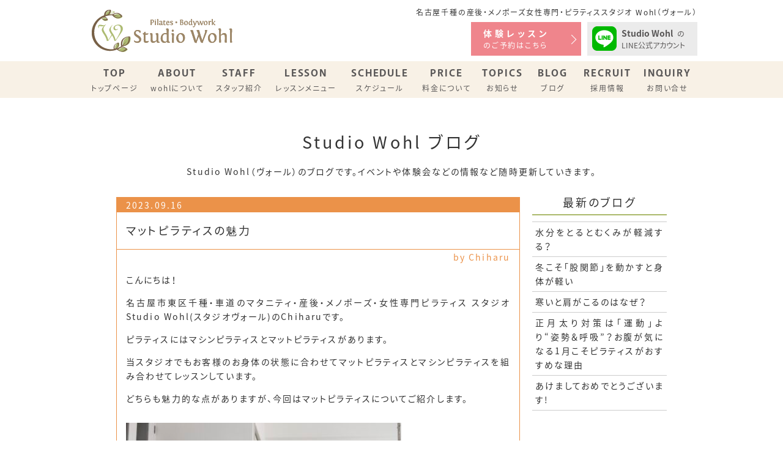

--- FILE ---
content_type: text/html; charset=UTF-8
request_url: https://wohl-pilates.jp/blog/20230916
body_size: 7837
content:
<!DOCTYPE html>
<html lang="ja">
<head>
<!-- Global site tag (gtag.js) - Google Analytics -->
<script async src="https://www.googletagmanager.com/gtag/js?id=G-SXHSQ8WPDD"></script>
<script>
  window.dataLayer = window.dataLayer || [];
  function gtag(){dataLayer.push(arguments);}
  gtag('js', new Date());

  gtag('config', 'G-SXHSQ8WPDD');
</script><meta charset="UTF-8" />
<meta http-equiv="X-UA-Compatible" content="IE=EmulateIE7; IE=EmulateIE9"/>

<meta name="viewport" content="width=device-width,initial-scale=1.0,minimum-scale=1.0,maximum-scale=0.6667,user-scalable=no">
<meta name="format-detection" content="telephone=no">
<script src="https://use.typekit.net/pob7pzu.js"></script>
<script>try{Typekit.load({ async: true });}catch(e){}</script>

<meta name='robots' content='index, follow, max-image-preview:large, max-snippet:-1, max-video-preview:-1' />

	<!-- This site is optimized with the Yoast SEO plugin v23.5 - https://yoast.com/wordpress/plugins/seo/ -->
	<title>マットピラティスの魅力 | ブログ | ピラティススタジオ ヴォール (wohl) | 女性限定パーソナルトレーニング</title>
	<link rel="canonical" href="https://wohl-pilates.jp/blog/20230916" />
	<meta property="og:locale" content="ja_JP" />
	<meta property="og:type" content="article" />
	<meta property="og:title" content="マットピラティスの魅力 | ブログ | ピラティススタジオ ヴォール (wohl) | 女性限定パーソナルトレーニング" />
	<meta property="og:description" content="こんにちは！ 名古屋市東区千種・車道のマタニティ・産後・メノポーズ・女性専門ピラティス スタジオStudio Wohl(スタジオヴォール)のChiharuです。 ピラティスにはマシンピラティスとマットピラティスがあります [&hellip;]" />
	<meta property="og:url" content="https://wohl-pilates.jp/blog/20230916" />
	<meta property="og:site_name" content="スタジオ ヴォール (wohl)" />
	<meta property="article:published_time" content="2023-09-16T04:52:48+00:00" />
	<meta property="og:image" content="https://wohl-pilates.jp/cms/wp-content/uploads/2023/09/IMG_2774-450x272.jpg" />
	<meta name="author" content="Chiharu" />
	<meta name="twitter:card" content="summary_large_image" />
	<meta name="twitter:label1" content="執筆者" />
	<meta name="twitter:data1" content="Chiharu" />
	<meta name="twitter:label2" content="推定読み取り時間" />
	<meta name="twitter:data2" content="4分" />
	<script type="application/ld+json" class="yoast-schema-graph">{"@context":"https://schema.org","@graph":[{"@type":"WebPage","@id":"https://wohl-pilates.jp/blog/20230916","url":"https://wohl-pilates.jp/blog/20230916","name":"マットピラティスの魅力 | ブログ | ピラティススタジオ ヴォール (wohl) | 女性限定パーソナルトレーニング","isPartOf":{"@id":"https://wohl-pilates.jp/#website"},"primaryImageOfPage":{"@id":"https://wohl-pilates.jp/blog/20230916#primaryimage"},"image":{"@id":"https://wohl-pilates.jp/blog/20230916#primaryimage"},"thumbnailUrl":"https://wohl-pilates.jp/cms/wp-content/uploads/2023/09/IMG_2774-450x272.jpg","datePublished":"2023-09-16T04:52:48+00:00","dateModified":"2023-09-16T04:52:48+00:00","author":{"@id":"https://wohl-pilates.jp/#/schema/person/1076745ea2ac344e852ef4a8262d9a91"},"breadcrumb":{"@id":"https://wohl-pilates.jp/blog/20230916#breadcrumb"},"inLanguage":"ja","potentialAction":[{"@type":"ReadAction","target":["https://wohl-pilates.jp/blog/20230916"]}]},{"@type":"ImageObject","inLanguage":"ja","@id":"https://wohl-pilates.jp/blog/20230916#primaryimage","url":"https://wohl-pilates.jp/cms/wp-content/uploads/2023/09/IMG_2774.jpg","contentUrl":"https://wohl-pilates.jp/cms/wp-content/uploads/2023/09/IMG_2774.jpg","width":1054,"height":637},{"@type":"BreadcrumbList","@id":"https://wohl-pilates.jp/blog/20230916#breadcrumb","itemListElement":[{"@type":"ListItem","position":1,"name":"ホーム","item":"https://wohl-pilates.jp/"},{"@type":"ListItem","position":2,"name":"マットピラティスの魅力"}]},{"@type":"WebSite","@id":"https://wohl-pilates.jp/#website","url":"https://wohl-pilates.jp/","name":"スタジオ ヴォール (wohl)","description":"","potentialAction":[{"@type":"SearchAction","target":{"@type":"EntryPoint","urlTemplate":"https://wohl-pilates.jp/?s={search_term_string}"},"query-input":{"@type":"PropertyValueSpecification","valueRequired":true,"valueName":"search_term_string"}}],"inLanguage":"ja"},{"@type":"Person","@id":"https://wohl-pilates.jp/#/schema/person/1076745ea2ac344e852ef4a8262d9a91","name":"Chiharu"}]}</script>
	<!-- / Yoast SEO plugin. -->


<link rel="https://api.w.org/" href="https://wohl-pilates.jp/wp-json/" /><link rel="alternate" type="application/json" href="https://wohl-pilates.jp/wp-json/wp/v2/posts/6938" /><link rel='shortlink' href='https://wohl-pilates.jp/?p=6938' />
<link rel="icon" href="https://wohl-pilates.jp/cms/wp-content/uploads/2017/07/cropped-whol_webclip-32x32.png" sizes="32x32" />
<link rel="icon" href="https://wohl-pilates.jp/cms/wp-content/uploads/2017/07/cropped-whol_webclip-192x192.png" sizes="192x192" />
<link rel="apple-touch-icon" href="https://wohl-pilates.jp/cms/wp-content/uploads/2017/07/cropped-whol_webclip-180x180.png" />
<meta name="msapplication-TileImage" content="https://wohl-pilates.jp/cms/wp-content/uploads/2017/07/cropped-whol_webclip-270x270.png" />
<link rel="stylesheet" href="https://wohl-pilates.jp/cms/wp-content/themes/wohl3/style.css?1744210688" />
<link rel="shortcut icon" href="https://wohl-pilates.jp/cms/wp-content/themes/wohl3/images/favicon.ico" type="image/vnd.microsoft.ico"/>
<link rel="apple-touch-icon-precomposed" href="https://wohl-pilates.jp/cms/wp-content/themes/wohl3/images/wohl_webclip.png" />
<script src="https://ajax.googleapis.com/ajax/libs/jquery/1.11.3/jquery.min.js"></script>
<script src="https://cdnjs.cloudflare.com/ajax/libs/jquery-migrate/1.4.1/jquery-migrate.min.js"></script>
<script src="https://cdnjs.cloudflare.com/ajax/libs/iScroll/5.1.3/iscroll.min.js"></script>
<script src="https://wohl-pilates.jp/cms/wp-content/themes/wohl3/js/drawer.min.js"></script>
<script src="https://wohl-pilates.jp/cms/wp-content/themes/wohl3/js/jquery.waypoints.min.js"></script>
<link rel="stylesheet" href="https://wohl-pilates.jp/cms/wp-content/themes/wohl3/js/animate.min.css" />
<script src="https://wohl-pilates.jp/cms/wp-content/themes/wohl3/js/common.js"></script>
<script defer>
jQuery(function() {
  var $win = $(window),
      $main = $('.wrap'),
      $nav = $('.header'),
      navHeight = $nav.outerHeight(),
      navPos = $nav.offset().top,
      fixedClass = 'header-fixed';

  $win.on('load scroll', function() {
    var value = $(this).scrollTop();
    if ( value > navPos ) {
      $nav.addClass(fixedClass);
      $main.css('margin-top', navHeight);
    } else {
      $nav.removeClass(fixedClass);
      $main.css('margin-top', '0');
    }
  });
	$(".linea a").on('click', function(){
		gtag('event', 'Click', {'event_category': 'line','event_label': '友達追加_体験ページ'});
	});
	$(".sp-foot-fix ul li:last-child a").on('click', function(){
		gtag('event', 'Click', {'event_category': 'line','event_label': '友達追加_SPフッター'});
	});
	$("input.wpcf7-form-control.wpcf7-confirm.wpcf7c-elm-step1").on('click', function(){
		gtag('event', 'Click', {'event_category': 'contact','event_label': '体験ページ_確認'});
	});
	$("input.wpcf7-form-control.wpcf7-submit.wpcf7c-elm-step2").on('click', function(){
		gtag('event', 'Click', {'event_category': 'contact','event_label': '体験ページ_送信'});
	});
});

</script>
<script defer>
jQuery(function($){
	$('.wypt').waypoint(function(direction){
		var activePoint = $(this.element);
		//scroll down
		if (direction === 'down') {
			activePoint.addClass('active');
		}
		else{
			//activePoint.removeClass('active');
		}
	},{offset : '70%'});

});	
</script>
<!-- Global site tag (gtag.js) - Google Analytics -->
<script async src="https://www.googletagmanager.com/gtag/js?id=UA-57568660-1"></script>
<script>
  window.dataLayer = window.dataLayer || [];
  function gtag(){dataLayer.push(arguments);}
  gtag('js', new Date());

  gtag('config', 'UA-57568660-1');
</script></head>
<body class="drawer drawer--right drawer--navbarTopGutter"><div class="preload"></div>
<div id="fb-root"></div><script>(function(d, s, id) {
  var js, fjs = d.getElementsByTagName(s)[0];
  if (d.getElementById(id)) return;
  js = d.createElement(s); js.id = id;
  js.src = "//connect.facebook.net/ja_JP/sdk.js#xfbml=1&version=v2.5";
  fjs.parentNode.insertBefore(js, fjs);
}(document, 'script', 'facebook-jssdk'));</script>
<header class="header header-pc">
	<div class="head head-pc">
		<h1><a href="https://wohl-pilates.jp/"><img src="https://wohl-pilates.jp/cms/wp-content/themes/wohl3/images/wohl_logo.svg" alt="ピラティス・ボディワークスタジオ Wohl（ヴォール）" width="230"></a></h1>
		<div class="head_right pc-only">
			<p>名古屋千種の産後・メノポーズ女性専門・ピラティススタジオ Wohl（ヴォール）</p>
			<!--<div class="head_trial"><a href="https://www.ajg.jp/shop/ReservationTop.php?id=Mm79fzxv46cut7v" target="_blank">Web予約はこちらから</a></div>
			<div class="head_trial"><a href="https://wohl-pilates.jp/reserve">体験レッスンはこちらから</a></div>-->
			<div class="head-btn">
				<a href="https://wohl-pilates.jp/reserve">
					<dl>
						<dt>体験レッスン</dt>
						<dd>のご予約はこちら</dd>
					</dl>
					<span></span>
				</a>
				<a href="http://nav.cx/bcvLFuJ" target="_blank">
					<div>
						<i><img src="https://wohl-pilates.jp/cms/wp-content/themes/wohl3/images/line-icon.png" alt="LINE アイコン" width="40"></i>
						<p><span>Studio Wohl</span>の<br>LINE公式アカウント</p>
					</div>
				</a>
			</div>
			
		</div>
	</div>
<nav class="nav-pc">
  <ul class="pc-gnv">
		<li><a href="https://wohl-pilates.jp/"><span>TOP</span>トップページ</a></li>
		<li><a href="https://wohl-pilates.jp/about"><span>ABOUT</span>wohlについて</a>
			<!--<div class="b_menu">
				<ul class="b_menu-inner">
					<li>
						<a href="https://wohl-pilates.jp/https://wohl-pilates.jp/about">
							<div class="b_menu-inner-img"><img src="https://placehold.jp/200x150.png" alt=""></div>
							<div class="b_menu-inner-text">コンセプト</div>
						</a>
					</li>
					<li>
						<a href="https://wohl-pilates.jp/about">
							<div class="b_menu-inner-img"><img src="https://placehold.jp/200x150.png" alt=""></div>
							<div class="b_menu-inner-text">アクセス</div>
						</a>
					</li>
				</ul>
			</div>-->
		</li>
		<li><a href="https://wohl-pilates.jp/staff"><span>STAFF</span>スタッフ紹介</a></li>
		
		<li><a href="https://wohl-pilates.jp/lesson"><span>LESSON</span>レッスンメニュー</a>
			<div class="b_menu">
				<ul class="b_menu-inner">
					<li>
						<a href="https://wohl-pilates.jp/lesson#le01">
							<div class="b_menu-inner-img"><img src="https://wohl-pilates.jp/cms/wp-content/themes/wohl3/images/lesson_photo001.jpg" alt=""></div>
							<div class="b_menu-inner-text">ウイメンズピラティス（一般）</div>
						</a>
					</li>
					<li>
						<a href="https://wohl-pilates.jp/lesson#le03">
							<div class="b_menu-inner-img"><img src="https://wohl-pilates.jp/cms/wp-content/themes/wohl3/images/lesson_photo003.jpg" alt=""></div>
							<div class="b_menu-inner-text">産後リカバリーピラティス</div>
						</a>
					</li>
					<li>
						<a href="https://wohl-pilates.jp/lesson#le04">
							<div class="b_menu-inner-img"><img src="https://wohl-pilates.jp/cms/wp-content/themes/wohl3/images/lesson_photo04.jpg" alt=""></div>
							<div class="b_menu-inner-text">メノポーズピラティス</div>
						</a>
					</li>
					<li>
						<a href="https://wohl-pilates.jp/lesson#le05">
							<div class="b_menu-inner-img"><img src="https://wohl-pilates.jp/cms/wp-content/themes/wohl3/images/lesson_photo005.jpg" alt=""></div>
							<div class="b_menu-inner-text">妊活ケアピラティス</div>
						</a>
					</li>
					<li>
						<a href="https://wohl-pilates.jp/lesson#le02">
							<div class="b_menu-inner-img"><img src="https://wohl-pilates.jp/cms/wp-content/themes/wohl3/images/lesson_photo002.jpg" alt=""></div>
							<div class="b_menu-inner-text">マタニティピラティス</div>
						</a>
					</li>
				</ul>
			</div>
		
		</li>
		<li><a href="https://wohl-pilates.jp/schedule"><span>SCHEDULE</span>スケジュール</a>
			<div class="b_menu">
				<ul class="b_menu-inner">
					<li>
						<a href="https://wohl-pilates.jp/schedule">
							<div class="b_menu-inner-text">名古屋スタジオ スケジュール</div>
						</a>
					</li>
					<li>
						<a href="https://wohl-pilates.jp/schedule-ichinomiya">
							<div class="b_menu-inner-text">一宮スタジオ スケジュール</div>
						</a>
					</li>
				</ul>
			</div>
		</li>
		<li><a href="https://wohl-pilates.jp/price"><span>PRICE</span>料金について</a></li>
		<li><a href="https://wohl-pilates.jp/topics"><span>TOPICS</span>お知らせ</a></li>
		<li><a href="https://wohl-pilates.jp/blog"><span>BLOG</span>ブログ</a></li>
		<li><a href="https://wohl-pilates.jp/recruit"><span>RECRUIT</span>採用情報</a></li>
		<li><a href="https://wohl-pilates.jp/inquiry"><span>INQUIRY</span>お問い合せ</a></li>
	</ul>
</nav>

</header>
<header class="header-sp drawer-navbar drawer-navbar--fixed" role="banner">
	<div class="drawer-container">
		<div class="drawer-navbar-header">
		<h1><div class="logo"><a class="drawer-brand" href="https://wohl-pilates.jp/"><img src="https://wohl-pilates.jp/cms/wp-content/themes/wohl3/images/wohl_logo.svg" alt="ピラティススタジオ ヴォール (wohl) " height="61"></a></div></h1>
<button type="button" class="drawer-toggle drawer-hamburger">
	<span class="sr-only">MENU</span>
	<span class="drawer-hamburger-icon"></span>
</button>
</div>
<nav class="drawer-nav">
	<ul class="drawer-menu gnv">
		<li class=""><a class="drawer-menu-item" href="https://wohl-pilates.jp/">トップページ</a></li>
		<li><a class="drawer-menu-item" href="https://wohl-pilates.jp/about">wohlについて</a></li>
		<li><a class="drawer-menu-item" href="https://wohl-pilates.jp/staff">スタッフ紹介</a></li>
		<li><a class="drawer-menu-item" href="https://wohl-pilates.jp/lesson">レッスンメニュー</a></li>
		<li><a class="drawer-menu-item" href="https://wohl-pilates.jp/schedule">名古屋スタジオ スケジュール</a></li>
		<li><a class="drawer-menu-item" href="https://wohl-pilates.jp/schedule-ichinomiya">一宮スタジオ スケジュール</a></li>
		<li><a class="drawer-menu-item" href="https://wohl-pilates.jp/price">料金について</a></li>
		<li><a class="drawer-menu-item" href="https://wohl-pilates.jp/topics">お知らせ</a></li>
		<li class="current"><a class="drawer-menu-item" href="https://wohl-pilates.jp/blog">ブログ</a></li>
		<li class=""><a class="drawer-menu-item menu-m"  href="https://wohl-pilates.jp/recruit">採用情報</a></li>
		<li class=""><a class="drawer-menu-item menu-m" href="https://wohl-pilates.jp/inquiry">お問い合わせ</a></li>
		<li><a class="drawer-menu-item menu-m" href="https://wohl-pilates.jp/reserve">体験レッスンのお申込み</a></li>
		
	</ul>
</nav>
</div>
</header>


<nav class="sp-foot-fix sp-only">
	<ul>
		<li>
			<a href="https://wohl-pilates.jp/reserve">
				<dl>
					<dt>体験レッスン</dt>
					<dd>のご予約はこちら</dd>
				</dl>
			</a>
		</li>
		<!--<li>
			<a href="https://wohl-pilates.jp/inquiry">
					<dl>
						<dt>お問い合わせ</dt>
					</dl>
				</a>
		</li>
		<li>
			<a href="http://nav.cx/bcvLFuJ" target="_blank">
				<p><img src="https://wohl-pilates.jp/cms/wp-content/themes/wohl3/images/line-icon.png" alt="LINE アイコン" width="40"></p>
			</a>
		</li>-->
	</ul>	
</nav>
<div class="wrap">
<div class="content" role="main">
	<div class="contents_head">
		<h2>Studio Wohl ブログ</h2>
		<p>Studio Wohl（ヴォール）のブログです。イベントや体験会などの情報など随時更新していきます。</p>
	</div>
	<div class="contents_main topic clear">
		<div class="main Chiharu">
									<div class="post_box">
				<p class="post_date">2023.09.16</p>
				<h3 class="post_title single_post_title">マットピラティスの魅力</h3>
				<p class="post_author">by Chiharu</p>
				<div class="post clear">
				<p>こんにちは！</p>
<p>名古屋市東区千種・車道のマタニティ・産後・メノポーズ・女性専門ピラティス スタジオStudio Wohl(スタジオヴォール)のChiharuです。</p>
<p>ピラティスにはマシンピラティスとマットピラティスがあります。</p>
<p>当スタジオでもお客様のお身体の状態に合わせてマットピラティスとマシンピラティスを組み合わせてレッスンしています。</p>
<p>どちらも魅力的な点がありますが、今回はマットピラティスについてご紹介します。</p>
<p><img fetchpriority="high" decoding="async" class="size-medium wp-image-6940 aligncenter" src="https://wohl-pilates.jp/cms/wp-content/uploads/2023/09/IMG_2774-450x272.jpg" alt="" width="450" height="272" srcset="https://wohl-pilates.jp/cms/wp-content/uploads/2023/09/IMG_2774-450x272.jpg 450w, https://wohl-pilates.jp/cms/wp-content/uploads/2023/09/IMG_2774-900x544.jpg 900w, https://wohl-pilates.jp/cms/wp-content/uploads/2023/09/IMG_2774.jpg 1054w" sizes="(max-width: 450px) 100vw, 450px" /></p>
<p>&nbsp;</p>
<p>マットピラティスとは<span class="marker-animation" data-marker_animation="true">マット上で行われるピラティスエクササイズです</span>。</p>
<p>自分の体重(自重)を常に支えながら動くことになりますので、コアの強化や柔軟性、筋力向上に効果的です。</p>
<p><span class="marker-animation" data-marker_animation="true">常に自分の重さを自分自身で支えながら動くことになる</span>ので、コントロールの仕方を直接的に感じやすいのも大きな特徴です。</p>
<p>&nbsp;</p>
<p><span style="text-decoration: underline"><strong>♢マットピラティスの魅力♢</strong></span></p>
<p><span style="background-color: #ffff00"><b>①どこでもできる</b></span></p>
<p>マットピラティスの一番の魅力は、マット一枚あればどこでもできること！</p>
<p>ジャンプしたりと大きな足音が発生するような激しい動きは無いため、マンションにお住まいの方でも自宅で安心して取り組むことができます。</p>
<p>レッスン中に行ったエクササイズを家で復習するお客様もいらっしゃいます。</p>
<p>また場所を選ばないことから、パークピラティスなど自然の中で行う野外イベントなども沢山行われています。</p>
<p>&nbsp;</p>
<p><span style="background-color: #ffff00"><strong>②エクササイズのバリエーションが豊富</strong></span></p>
<p>基本的なピラティスのマットエクササイズの数は34個です。</p>
<p>ピラティスのエクササイズは、やり方を変えることによって難易度が調整できるので、バリエーションを増やすことも可能です。</p>
<p>&nbsp;</p>
<p><strong><span style="background-color: #ffff00">③プロップスで新たな発見</span></strong></p>
<p>マットピラティスでは、「プロップス」というピラティス専用の小道具を使うことで、負荷を加えたり動きをサポートをすることができます。</p>
<p>また特定の部位の感覚意識を高めることができますので、部分痩せや気になる部位に焦点を当ててエクササイズを行うことができます。</p>
<p>&nbsp;</p>
<p>&nbsp;</p>
<p>レッスン時間は限られていますので、家での隙間時間などにマットを敷いてピラティスを習慣にしていけると身体の変化を感じやすいと思います。</p>
<p>マットピラティスでも正しいエクササイズポジションや身体の使い方が重要になってきますので、レッスンの中でお伝えしています！</p>
<p>ぜひ、レッスンで行ったエクササイズをご家庭でもやってみてください♪</p>
<p>&nbsp;</p>
<p>体験レッスンのお申し込みはこちらから▼</p>
<p>興味がある方はぜひお気軽に公式LINEからお問い合わせください。</p>
<p><a href="https://wohl-pilates.jp/reserve">https://wohl-pilates.jp/reserve</a></p>
<p><b>++++++++++++++</b></p>
<p>名古屋市東区千種・車道にある</p>
<p>産後・メノポーズ</p>
<p>女性専門ピラティススタジオ</p>
<p>本来の美しさを開花し、未来へ導く</p>
<p>Studio Wohl（スタジオヴォール）</p>
				</div>
			</div>
									<div class="pn_link">
			<div class="previous"><a href="https://wohl-pilates.jp/blog/20230904" rel="prev">← 前のブログへ</a></div>			<div class="next"><a href="https://wohl-pilates.jp/blog/20230918" rel="next">次のブログへ →</a></div>			</div>
					</div>
		<div class="side">
			<div class="blog_recent">
	<h3>最新のブログ</h3>
	<ul>
										<li><a href="https://wohl-pilates.jp/blog/20260123">水分をとるとむくみが軽減する？</a></li>
						<li><a href="https://wohl-pilates.jp/blog/20260121">冬こそ「股関節」を動かすと身体が軽い</a></li>
						<li><a href="https://wohl-pilates.jp/blog/20260116">寒いと肩がこるのはなぜ？</a></li>
						<li><a href="https://wohl-pilates.jp/blog/20250113">正月太り対策は「運動」より“姿勢＆呼吸”？お腹が気になる1月こそピラティスがおすすめな理由</a></li>
						<li><a href="https://wohl-pilates.jp/blog/20250106">あけましておめでとうございます!</a></li>
										</ul>
	
	<div class="side_facebook">
	<h3>facebook</h3>
	<div class="fb-page" data-href="https://www.facebook.com/wohl.pilates/" data-tabs="timeline" data-small-header="false" data-adapt-container-width="true" data-hide-cover="false" data-show-facepile="false"><div class="fb-xfbml-parse-ignore"><blockquote cite="https://www.facebook.com/wohl.pilates/"><a href="https://www.facebook.com/wohl.pilates/">ピラティス スタジオ ヴォール（Pilates Studio Wohl）</a></blockquote></div></div>
</div>
</div>
		</div>
	</div>
</div>
</div>
<footer class="footer">
	<div class="pagetop"><a class="pageTop" href=""><img src="https://wohl-pilates.jp/cms/wp-content/themes/wohl3/images/pagetop.svg" alt="ページトップへ" width="50"></a></div>
	<div class="foot_inq">
		<div class="contents">
		</div>
	</div>
	<div class="foot_add">
		<div class="contents">
			<figure><img src="https://wohl-pilates.jp/cms/wp-content/themes/wohl3/images/wohl_logo.svg" alt="ピラティス・ボディワークスタジオ Wohl（ヴォール）" width="250"></figure>
			<div class="foot_social">
				<a href="https://www.facebook.com/wohl.pilates/" target="_blank"><img src="https://wohl-pilates.jp/cms/wp-content/themes/wohl3/images/fb.svg" alt="ピラティス・ボディワークスタジオ Wohl（ヴォール）facebookページ" width="30"></a>
			</div>
			<h4>名古屋スタジオ</h4>
			<p>〒461-0004　愛知県名古屋市東区葵3-3-8 サンアピック301</p>
			<p>Tel: <a href="tel:0523256984">052-325-6984</a></p>
			<div class="foot_social">
				<a href="https://www.instagram.com/wohl.pilates" target="_blank"><img src="https://wohl-pilates.jp/cms/wp-content/themes/wohl3/images/insta.svg" alt="ピラティス・ボディワークスタジオ Wohl（ヴォール）名古屋スタジオ instagram" width="30"></a>
				<a href="http://nav.cx/bcvLFuJ" target="_blank"><img src="https://wohl-pilates.jp/cms/wp-content/themes/wohl3/images/line-ico.png" alt="ピラティス・ボディワークスタジオ Wohl（ヴォール）名古屋スタジオ LINEアカウント" width="30"></a>
				<a href="https://goo.gl/maps/d6mtvneUYrd3yfWUA" target="_blank"><img src="https://wohl-pilates.jp/cms/wp-content/themes/wohl3/images/gmap-ico.svg" alt="ピラティス・ボディワークスタジオ Wohl（ヴォール）名古屋スタジオ Google Mapで見る" width="30"></a>
			</div>
			
			
			<h4>一宮スタジオ</h4>
			<p>〒491-0905　愛知県一宮市平和2-1-18 コンフォート21 101</p>
			<div class="foot_social">
				<a href="https://instagram.com/wohl.pilates.ichinomiya" target="_blank"><img src="https://wohl-pilates.jp/cms/wp-content/themes/wohl3/images/insta.svg" alt="ピラティス・ボディワークスタジオ Wohl（ヴォール）一宮スタジオ instagram" width="30"></a>
				<a href="https://lin.ee/CgTab2N" target="_blank"><img src="https://wohl-pilates.jp/cms/wp-content/themes/wohl3/images/line-ico.png" alt="ピラティス・ボディワークスタジオ Wohl（ヴォール）一宮スタジオ LINEアカウント" width="30"></a>
				<a href="https://goo.gl/maps/6RRX2ELzsXJ8qUQ48" target="_blank"><img src="https://wohl-pilates.jp/cms/wp-content/themes/wohl3/images/gmap-ico.svg" alt="ピラティス・ボディワークスタジオ Wohl（ヴォール）一宮スタジオ Google Mapで見る" width="30"></a>
			</div>
		</div>
	</div>
	<p class="copyright">© All Rights Reserved Studio Wohl.</p>
</footer>
<!-- --> 

--- FILE ---
content_type: text/css
request_url: https://wohl-pilates.jp/cms/wp-content/themes/wohl3/style.css?1744210688
body_size: 13006
content:
@charset "UTF-8";
/*
Theme Name: wohl3
Theme URI: http://wohl-pilates.jp/
Description: wohl-pilates 専用
Author: -
Author URI: -
version: 1.0
*/

/*------------------------------------------------
	reset styles
--------------------------------------------------*/
article, aside, details, figcaption, figure, footer, header, hgroup, main, nav, section, summary {
	display: block;
}
body, div, dl, dt, dd, ul, ol, li, h1, h2, h3, h4, h5, h6, form, input, textarea, p, th, td, small, strong, sub, sup, article, aside, details, figcaption, figure, footer, header, hgroup, main, nav, section, summary {
	margin: 0;
	padding: 0;
	border: 0;
	outline: 0;
	font-size: 100%;
	vertical-align: baseline;
	background-color: transparent;
}
table {
	border-collapse: collapse;
	border-spacing: 0;
}
img {
	border: 0 none;
	vertical-align: bottom;
}
address, caption, em, strong, th {
	font-style: normal;
	font-weight: normal;
}
li {
	list-style: none;
}
caption, th {
	text-align: left;
}
h1, h2, h3, h4, h5, h6 {
	font-size: 100%;
	font-weight: normal;
}
input, textarea, select {
	font-family: inherit;
	font-size: inherit;
	font-weight: inherit;
}
input, textarea, select {
*font-size:100%;
}
/*------------------------------------------------
	fonts styles
-------------------------------------------------*/
body {
	font: 13px/1.231 'source-han-sans-japanese', "游ゴシック", "YuGothic", "Yu Gothic", 'ヒラギノ角ゴ Pro W3', 'Hiragino Kaku Gothic Pro', 'メイリオ', Meiryo, 'ＭＳ Ｐゴシック', helvetica, arial, clean, sans-serif;
*font-size:small;
}
select, input, button, textarea {
	font: 99% 'source-han-sans-japanese', "游ゴシック", "YuGothic", "Yu Gothic", 'ヒラギノ角ゴ Pro W3', 'Hiragino Kaku Gothic Pro', 'メイリオ', Meiryo, 'ＭＳ Ｐゴシック', helvetica, arial, clean, sans-serif;
}
table {
	font-size: inherit;
	font: 100%;
}
pre, code, kbd, samp, tt {
	font-family: monospace;
 *font-size:108%;
	line-height: 100%;
}
/*------------------------------------------------
	clearfix styles
--------------------------------------------------*/
.clear:after {
	content: ".";
	display: block;
	height: 0;
	clear: both;
	visibility: hidden;
	font-size: 0;
	line-height: 1;
	overflow: hidden;
}
.clear {
	display: inline-block;
}
* html .clear {
	height: 1%;
}
.clear {
	display: block;
}
/*------------------------------------------------
	base styles
--------------------------------------------------*/
html {
  visibility: hidden;
}
html.wf-active {
  visibility: visible;
}
body {
	-webkit-text-size-adjust: 100%;
	color: #333;
	line-height: 1.67;
	vertical-align: top;
	position: relative;
}
p, li, a dt, dd, h2, h3, h4, h5, h6 {
	font-feature-settings: "palt";
	text-align: justify;
	text-justify: inter-ideograph;
	letter-spacing: 0.15em;
}
div, p, ul, ol, li, a, dl, dt, dd, header, footer, nav, table, tr, tbody, th, td, h1, h2, h3, h4, h5, h6  {
	box-sizing: border-box;
}
::selection {
	background: #d4e7b7;
}

::-moz-selection {
	background: #d4e7b7;
}
.preload {
	background-image: url(images/menu_open.svg);
	display: none;
}

.header {
	width: 100%;
	margin: 0 auto;
	background-color: #fff;
}
.header-pc {
	display: block;
}
.header-sp {
	display: none;
}
.head {
	width: 100%;
	max-width: 1000px;
	height: 100px;
	margin: 0 auto;
	display: flex;
	align-items: flex-start;
	justify-content: flex-start;
}
.head h1 {
	width: 250px;
	height: 100px;
	display: flex;
	align-items: center;
	justify-content: center;
	padding-top: 0;
}



.head_right {
	width: calc(100% - 250px);
	max-width: 750px;
	text-align: right;
}
.head_right p {
	text-align: right;
	font-size: 12px;
	line-height: 1;
	padding-top: 14px;
}

.head-btn {
	width: 370px;
	margin-top: 10px;
	margin-left: auto;
	margin-right: 0;
	display: flex;
	justify-content: space-between;
}
.head-btn a {
	display: block;
	width: 180px;
	padding-left: 20px;
	padding-right: 20px;
	padding-top: 8px;
	padding-bottom: 8px;
	position: relative;
	transition: all .3s;
}
.head-btn a:first-child {
	background-color: #ef858c;
	color: #fff;
	text-decoration: none;
}
.head-btn a:last-child {
	background-color: #EBEBEB;
	color: #595757;
	text-decoration: none;
	padding-top: 7px;
	padding-left: 8px;
	padding-right: 8px;
}
.head-btn a:last-child > div {
	display: flex;
	align-items: center;
	justify-content: flex-start;
}
.head-btn a:last-child > div > p {
	text-align: left;
	font-size: 12px;
	line-height: 1.5;
	letter-spacing: 0;
	margin-left: 8px;
	padding-top: 0;
}
.head-btn a:last-child > div > p span {
	font-weight: 700;
	font-size: 14px;
	padding-right: .5em;
}
.head-btn a:first-child:hover {
	background-color: rgba(239, 133, 140, .7);
}
.head-btn a:last-child:hover {
	background-color: rgba(235, 235, 235, .7);
}
.head-btn a dl {
	
}
.head-btn a dt {
	font-size: 14px;
	font-weight: 700;
	line-height: 1.5;
	letter-spacing: 0.35em;
}
.head-btn a dd {
	font-size: 12px;
	line-height: 1.5;	
}
.head-btn a:first-child span {
	position: absolute;
	top: 50%;
	margin-top: -5px;
	right: 10px;
	width: 10px;
	height: 10px;
	transform: rotate(45deg);
}
.head-btn a:first-child span {
	border-top: 1px solid #fff;
	border-right: 1px solid #fff;
}


.head_trial a {
	display: block;
	font-size: 13px;
	line-height: 32px;
	text-align: center;
	color: #786147;
	text-decoration: none;
	width: 180px;
	height: 34px;
	background: #fff;
	border: 1px solid #786147;
	margin-top: 11px;
	margin-left: auto;
}
.head_trial a:hover {
	background: #AEBC71;
	border-color: #AEBC71;
	color: #fff;
}
.head_social a {
	width: 30px;
	height: 30px;
	display: inline-block;
	margin-top: 12px;
	margin-left: 10px;
}
.head_social a:hover img {
	opacity: 0.8;
}
#overlay {
	display: none;
}
@media (max-width:1100px) and (min-width:768px) {
.head {
	padding-left: 15px;
	padding-right: 15px;
}


}
@media (max-width:767px) {
	.sp-foot-fix {
		position: fixed;
		z-index: 10000;
		bottom: 0;
		left: 0;
		width: 100%;
		height: 50px;
		background-color: #ddd;
	}
	.sp-foot-fix ul {
		width: 100%;
		display: flex;
		justify-content: space-between;
	}
	.sp-foot-fix ul li {
		/*width: calc((100% - 80px) / 2);*/
		width: 100%;
	}
	.sp-foot-fix ul li:last-child {
		/*width: 80px!important;*/
	}
	.sp-foot-fix ul li a {
		display: flex;
		align-items: center;
		justify-content: center;
		width: 100%;
		height: 50px;
		position: relative;
	}
	.sp-foot-fix ul li:first-child a {
		background-color: #ef858c;
		color: #fff;
		text-decoration: none;
	}
	.sp-foot-fix ul li:nth-child(2) a {
		background-color: #DAD6B3;
		color: #333;
		text-decoration: none;
	}
	.sp-foot-fix ul li:last-child a {
		/*width: 80px;
		display: flex;
		align-items: center;
		justify-content: center;*/
	}
	.sp-foot-fix a dt {
		font-size: 14px;
		font-weight: 700;
		line-height: 1.5;
		text-align: center;
	}
	.sp-foot-fix a dd {
		font-size: 12px;
		line-height: 1.5;
		text-align: center;		
	}
	
.header-sp {
	display: block;
}
.header-pc {
	display: none;
}
	.head-sp {
		display: block;
		width: 100%;
		height: 80px;
		border-bottom: 2px solid #AEBC71;
	}
	.head-sp h1 {
		width: 180px;
		height: 78px;
		margin-left: 15px;
		display: flex;
		align-items: center;
		justify-content: center;
	}
	.head-sp h1 img {
		width: auto;
		
		height: 54px;
	}
	.head-pc {
		display: none;
	}
	.navBtn {
    width: 54px;
    height: 60px;
    display: block;
    position: fixed;
    top: 9px;
    right: 12px;
    z-index: 10001;
    cursor: pointer;
		background-image: url(images/menu_close.svg);
		background-position: 0 0;
		background-size: 54px auto;
		background-repeat: no-repeat;
}
	.wrap {
		width: 100%;
		overflow-x: hidden;
	}
	
	

#overlay {
	display: block;
	right: -100%;
	top: 80px;
	width: 100vw;
	height: calc(100vh - 80px);
	text-align: center;
	position: fixed;
	z-index: 10000;
	background: #fff;
	padding: 78px 0 0 0;
	overflow: hidden;
	transition: .5s;
}
#overlay.open {
	right: 0;
}
}
.nav-pc {
	width: 100%;
	margin: 0 auto;
	background: #f8f1e6;
	position: relative;
}
.pc-gnv {
	width: 100%;
	max-width: 1000px;
	margin: 0 auto;
	display: table;
}
.pc-gnv > li {
	display: table-cell;
	min-width: 5em;
	height: 60px;
	text-align: center;
	vertical-align: middle;
	background: #f8f1e6;
}
.pc-gnv > li:hover {
	background: #DAD6B3;
}
.pc-gnv > li a {
	height: 100%;
	display: flex;
	flex-direction: column;
	align-items: center;
	justify-content: center;
	font-size: 12px;
	color: #595757;
	text-decoration: none;
	transition: all .3s ease-in-out;
}
.pc-gnv > li a span {
	font-size: 17px;
	font-family: "anago";
	font-weight: 700;
	display: block;
}

.b_menu {
	width: 100%;
	background: #DAD6B3;
	max-height: 0;
	opacity: 0;
	overflow: hidden;
	position: absolute;
	top: 60px;
	left: 0;
	transition: all .2s ease-in;
	z-index: 999;
	display: flex;
	align-items: center;
	justify-content: center;
}
.pc-gnv li:hover .b_menu {
	max-height: 9999px;
	opacity: 1;
	padding: 15px 0;
}

.b_menu-inner {
	display: flex;
	align-items: center;
	justify-content: flex-start;
	width: 100%;
	max-width: 1000px;
	margin-left: auto;
	margin-right: auto;
	
}
.b_menu-inner li {
	width: calc(calc(100% - 60px) / 5);
	margin-right: 15px;
}
.b_menu-inner li img {
	width: 100%;
	height: auto;
	position: relative;
}
.b_menu-inner-img {
	background: #fff;
}
.b_menu-inner li a:hover img {
	opacity: 0.7;
}
.b_menu-inner li:last-child {
	margin-right: 0;
}


.header-fixed {
  position: fixed;
  top: 0;
  left: 0;
  z-index: 2000;
  width: 100%;
}
@media (max-width:1100px) {
.pc-gnv > li a span {
	font-size: 15px;
}
.pc-gnv > li a {
	font-size: 11px
}
	
	
}
@media (max-width:767px) {
	.pc-gnv {
		display: none;
	}
	.head-fixed {
		background: #fff;
		position: fixed;
		top: 0;
		left: 0;
		z-index: 2000;
		width: 100%;
	}
}
.contents {
	width: 100%;
	max-width: 1030px;
	margin: auto;
	padding: 0 15px;
}

.contents h3 {
	text-align: center;
	font-size: 24px;
	font-weight: 700;
	line-height: 2;
	position: relative;
	letter-spacing: 0.1em;
	font-family: "fot-tsukuardgothic-std";
}
.contents h3:after {
	content: "";
	width: 40px;
	height: 4px;
	border-radius: 2px;
	background: #ef858c;
	display: block;
	position: absolute;
	bottom: 0px;
	left: calc(50% - 20px);
}


.section {
	padding: 60px 0 66px 0;
}
.section_top_eyecatch {
	background: url(images/top_eyecatch_bg.png) repeat center top;
	position: relative;
}
.section_top_eyecatch:before, .section_top_eyecatch:after {
	content: "";
	width: 500px;
	height: 266px;
	display: block;
	
	background-position: 0 0;
	background-repeat: no-repeat;
	background-size: 500px auto;
	position: absolute;
	z-index: 100;
}
.section_top_eyecatch:before {
	background-image: url(images/top_eyecatch_before.png);
	top: 15px;
	left:  calc(50% + 50px);
}
.section_top_eyecatch:after {
	background-image: url(images/top_eyecatch_after.png);
	bottom: 15px;
	right: calc(50% + 50px);
}
@media (max-width:1100px) {
	html {
		width: 100%;
		overflow-x: hidden;
	}
.section_top_eyecatch:before {
	left: auto;
	right: -15px;
}
.section_top_eyecatch:after {
	left: -15px;
	right: auto;
}
.section {
	padding: 30px 0 30px 0;
}
}
@media (max-width:768px) {
.section_top_eyecatch:before {
	left: auto;
	right: -15px;
	background-size: 250px auto;
	background-position: right top;
	display: none;
}
.section_top_eyecatch:after {
	left: -15px;
	right: auto;
	background-size: 250px auto;
	background-position: left bottom;
	display: none;
}
}
.section_top_catch h2 {
	width: 100%;
	text-align: center;
	font-size: 24px;
	font-weight: 400;
	line-height: 2;
	position: relative;
	letter-spacing: 0.1em;
	font-family: "fot-tsukuardgothic-std";
}
.section_top_catch .wypt {
	opacity: 0;
	transition: 1s;
	transform: translate(0, 50px);
}
.section_top_catch .wypt.active {
	opacity: 1;
	transform: translate(0, 0);
}

.top_lesson_type {
	width: 100%;
	margin-top: 10px;
	margin-bottom: 60px;
	display: flex;
	flex-wrap: wrap;
	justify-content: center;
	position: relative;
}

.top_lesson_type p.cau {
	position: absolute;
	bottom: -24px;
	right: 0;
	text-align: right;
}
.top_lesson_txt {
	width: calc(50% - 15px);
	padding: 20px 30px 30px 30px;
	background: #fff;
	position: relative;
	z-index: 2;
	border-radius: 10px;

}
.top_lesson_txt {
	margin-right: 30px;
	margin-top: 30px;
}
.top_lesson_txt:nth-child(2n) {
	margin-right: 0;
}
.top_lesson_txt h4 {
	font-size: 18px;
	font-weight: 700;
	border-bottom: 3px solid #ef858c;
	font-family: "fot-tsukuardgothic-std";
	text-align: center;
	padding-bottom: 5px;
}
.top_lesson_txt p {
	font-size: 14px;
	margin-top: 20px;
}
.top_lesson_type p.caut {
	color: #ff0000;
}
.top_lesson_box_outer {
	width: 100%;
	margin-top: 140px;
	display: flex;
	flex-wrap: wrap;
}
.top_lesson_box {
	width: 480px;
	margin-top: 20px;
	margin-left: 20px;
	margin-right: 20px;
	margin-bottom: 20px;
	position: relative;
}
.top_lesson_box:nth-child(2n-1) {
	margin-left: 0;
}
.top_lesson_box:nth-child(2n) {
	margin-top: 100px;
	margin-right: 0;
}
.top_lesson_box:nth-child(2n+1) {
	margin-top: -100px;
}
.top_lesson_box figure {
	position: relative;
	z-index: 1;
}
.top_lesson_box figure img {
	width: 100%;
	height: auto;
}
.top_lesson_txtbox {
	width: 90%;
	margin-top: -60px;
	margin-left: auto;
	margin-right: auto;
	padding: 20px 30px 30px 30px;
	background: #fff;
	position: relative;
	z-index: 2;
	border-radius: 10px;
}
.top_lesson_txtbox h4 {
	font-size: 18px;
	font-weight: 700;
	border-bottom: 3px solid #ef858c;
	font-family: "fot-tsukuardgothic-std";
	text-align: center;
	padding-bottom: 5px;
}
.top_lesson_txtbox h4 span {
	font-size: 14px;
}
.top_lesson_txtbox p {
	font-size: 14px;
	margin-top: 20px;
}
.top_lesson_txtbox a {
	margin-top: 20px;
	margin-left: auto;
	margin-right: auto;
	width: 80%;
	text-align: center;
	display: block;
	border: 1px solid #AEBC71;
	font-size: 14px;
	line-height: 1;
	padding: 8px 0;
	border-radius: 20px;
	color: #AEBC71;
	position: relative;
	transition: all  0.4s ease;
	text-decoration: none;
}
.top_lesson_txtbox a:after {
	content: "→";
	position: absolute;
	right: 10px;
	top: calc(50% - 7px);
}
.top_lesson_txtbox a:hover {
	background: #AEBC71;
	color: #fff;
	
}

@media (max-width:1100px) and (min-width:768px) {
.top_lesson_box {
	width: calc(50% - 20px);
}
.top_lesson_box figure img {
	width: 100%;
	height: auto;
}
.top_lesson_txtbox {
	margin-top: -40px;
}
}
@media (max-width:767px) {

	
.section_top_catch h2 {
	text-align: left;
	font-size: 16px;
}

.top_lesson_type {
	display: block;
}
.top_lesson_txt {
	width: 100%;
	margin-left: 0;
	margin-right: 0;
	margin-top: 30px;
}
.top_lesson_txt h4 {
	text-align: left;
}
.top_lesson_type p.cau {
	bottom: -40px;
	text-align: left;
	padding: 0 1em;
}

	.top_lesson_box_outer {
		margin-top: 20px;
	}
	.top_lesson_box  {
		width: 100%;
		margin-left: 0;
		margin-right: 0;
		margin-top: 30px;
	}

.top_lesson_box:nth-child(2n) {
	margin-top: 30px;
	margin-right: 0;
}
.top_lesson_box:nth-child(2n+1) {
	margin-top: 30px;
}
	.top_lesson_box figure img {
		width: 100%;
		height: auto;
		display: block;
		margin-left: auto;
		margin-right: auto;
	}
	.top_lesson_txtbox {
		margin-top: -30px;
		padding: 15px;

	}
	.top_lesson_txtbox h4 {
		text-align: left;
	}
	.top_lesson_txtbox a {
		max-width: 300px;
	}
}
.pc-only {
	display: block;
}
.sp-only {
	display: none;
}
@media (max-width:767px) {
.pc-only {
	display: none;
}
.sp-only {
	display: block;
}
}

.section_top_lesson {
	background: #f8f1e6;
}
.section_top_blog {
	background: #f8f1e6;
}


.topics_ul {
	width: 100%;
	display: flex;
	flex-wrap: wrap;
	align-items: flex-start;
	justify-content: center;
}
.topics_ul li {
	width: 50%;
	margin-top: 30px;
	padding-right: 25px;
}
.topics_ul li a {
	text-decoration: none;
}
.topics_ul li:nth-child(2n) {
	padding-left: 25px;
	padding-right: 0;
}
.news_box {
	display: flex;
	align-items: center;
	justify-content: center;
}
.topics_photo {
	width: 200px;
}
.topics_photo a {
	display: block;
}
.topics_photo img {
	width: 100%;
	height: auto;
	border-radius: 20px;
}
.topics_photo img.no-image {
	border: 1px solid #ccc;
	box-sizing: border-box;
}
.topics_photo a:hover img {
	opacity: 0.9;
}
.news_main_box {
	width: calc(100% - 200px);
	padding-left: 30px;
}

.top_news_date p {
	width: 100%;
	font-size: 15px;
	font-weight: 700;
	line-height: 20px;
	color: #786147;
}
.top_news_title h4 {
	margin-top: 14px;
	font-size: 14px;
	line-height: 1.71;
}
.top_news_title h4 a {
	text-decoration: none;
	color: #333;
}
.top_news_title h4 a:hover {
	text-decoration: underline;
	opacity: 0.6;
}
.news_main_box > a {
	width: 80%;
	text-align: center;
	display: block;
	margin: 16px 0 0 0;
	border: 1px solid #AEBC71;
	font-size: 14px;
	line-height: 1;
	padding: 8px 0;
	border-radius: 20px;
	color: #AEBC71;
	position: relative;
	transition: all  0.4s ease;
}
.news_main_box > a:after {
	content: "→";
	position: absolute;
	right: 10px;
	top: calc(50% - 7px);
}
.news_main_box > a:hover {
	background: #AEBC71;
	color: #fff;
	
}

@media (max-width:1100px) and (min-width:768px) {
.topics_photo {
	width: 40%;
}
.topics_photo img {
	width: 100%;
	height: auto;
	border-radius: 10px;
}
.news_main_box {
	width: 60%;
}

}
@media (max-width:767px) {
	.topics_ul li {
		width: 100%;
		margin-left: auto;
		margin-right: auto;
		max-width: 500px;
		padding-right: 0;
	}
	.topics_ul li:nth-child(2n) {
		padding-left: 0;
	}
.topics_photo {
	width: 40%;
}
.topics_photo img {
	width: 100%;
	height: auto;
	border-radius: 10px;
}
.news_main_box {
	width: 60%;
	padding-left: 15px;
}
.news_main_box > a {
	font-size: 12px;
}
	
	
	
	
	
	
	
}







.footer {
}
.foot_inq {
	width: 100%;
	padding: 50px 0 60px 0;
	background: #E5E2CF;
}
.app_link {
	margin-top: 30px;
	display: flex;
	flex-direction: column;
	align-items: center;
	justify-content: center;
}
.app_link ul {
	margin-top: 20px;
	width: 100%;
	display: flex;
	align-items: center;
	justify-content: center;
}
.app_link ul li {
	margin: 0 15px;
	width: 170px;
}
.app_link ul li:first-child a {
	display: block;
	text-align: right;
}
.app_icon {
	width: 80px;
	height: 80px;
	border: 1px solid #E7E7E7;
	border-radius: 10px;
	background: #fff;
	display: flex;
	align-items: center;
	justify-content: center;
}

@media (max-width:767px) {
	.app_link ul li {
		margin: 0 10px;
	}
}
@media (max-width:767px) {
	.app_link ul li {
		margin: 0 5px;
	}
	.app_link ul li img {
		height: 40px;
		width: auto;
	}
}

.foot_inq h5 {
	margin-top: 20px;
	margin-bottom: 10px;
	font-size: 16px;
	font-weight: 700;
	line-height: 1;
}
.foot_add {
	padding: 60px 0;
	text-align: center;
}
.foot_add h4 {
	text-align: center;
	margin-top: 40px;
	font-size: 16px;
	font-weight: bold;
}
.foot_add p {
	margin-top: 30px;
	font-size: 14px;
	line-height: 1.71;
	text-align: center;
}
.foot_add p + p, .foot_add h4 + p {
	margin-top: 5px;
}

.footer_map {
	width: 100%;
}
.footer_map iframe {
	width: 100%;
	height: 350px;
}

.foot_social {
	margin-top: 26px;
	display: flex;
	align-items: center;
	justify-content: center;
}
p + .foot_social {
	margin-top: 12px;
}
.foot_social a {
	margin: 0 8px;
}
.foot_social a:hover img {
	opacity: 0.8;
}

.footer .pagetop {
	position: fixed;
	bottom: 30px;
	right: 20px;
	z-index: 1000;
	line-height: 0;
  font-size: 0;
}
.footer .pagetop:hover img {
	opacity: 0.9;
}
.copyright {
	font-size: 13px;
	text-align: center;
	background: #786147;
	color: #fff;
	line-height: 30px;
	margin: 0;
}


@media (max-width:767px) {

.footer_map iframe {
	height: 250px;
}
.footer .pagetop {
	right: 15px;
}
.copyright {
	font-size: 10px;
}
}



#header {
	width: 100%;
	max-width: 900px;
	margin: 0 auto;
	background: #fff;
	height: 79px;
	padding-top: 9px;
	position: relative;
}
h1 {
	width: 200px;
	padding-top: 10px;
}
h1 a:hover {
	opacity: 0.8;
}
.content {
	width: 100%;
	max-width: 900px;
	margin: 0 auto;
	padding-bottom: 60px;
}
.gnv li a {
	text-decoration: none;
	color: #575757;
}
@media (min-width:901px) {
.pchide {
	display: none;
}
}
@media (max-width:900px) {
h1 {
	width: 100%;
	height: 79px;
	padding-top: 0;
	display: table;
}
h1 .logo {
	width: 100%;
	height: 79px;
	display: table-cell;
	text-align: left;
	padding-left: 12px;
	vertical-align: middle;
}
}
h1 .logo img {
	text-align: center;
	vertical-align: middle;
}
.slick-prev, .slick-next {
	width: 30px;
	height: 30px;
	z-index: 101;
}
.slick-prev {
	left: -35px;
	z-index: 2;
}
.slick-next {
	right: -35px;
}
.slick-prev:before, .slick-next:before {
	font-size: 30px;
	color: #333!important;
}
.slick-slider {
	margin-bottom: 0;
}
.slick-dots {
	bottom: -35px;
	z-index: 101;
}
.slick-slide {
	width: 100%;
	height: 100%;
	position: relative;
	z-index: 1;
}
.slick-slide:after {
	
	width: 100%;
	height: 100%;
	position: absolute;
	background : linear-gradient(180deg, rgba(255, 255, 255, 1) 30%, rgba(0, 0, 0, 1) 70%);
  opacity : 0.2;
	top: 0;
	left: 0;
	z-index: 2;
}
.slick-slide > p {
	position: absolute;
	width: 100%;
	height: 100%;
	display: flex;
	align-items: center;
	justify-content: center;
	top: 0;
	left: 0;
	font-family: "fot-tsukuardgothic-std";
	font-size: 32px;
	text-align: center;
	color: #fff;
	z-index: 3;
	padding-top: 10%;
	text-shadow: black 1px 1px 10px, black -1px 1px 10px,
    black 1px -1px 10px, black -1px -1px 10px;
}
.slick-slide img {
	width: 100%;
	height: auto;
}
@media (max-width: 1000px) {
	.slick-slider {
		margin-top: 0;
		height: auto;
	}
	.slick-prev {
		left: 0;
	}
	.slick-next {
		right: 0;
	}
	.slick-slide > p {
		font-size: 15px;
	}
	.slick-dots {
		bottom: -20px;
	}
}
.contents_head {
	margin-top: 50px;
}
.contents_head h2 {
	font-size: 207.6%;
	text-align: center;
}
.contents_head p {
	text-align: center;
	margin-top: 1em;
	font-size: 108%;
}
.contents_main h3 {
	font-size: 138.5%;
	text-align: center;
	margin-top: 40px;
}
.contents_main p {
	text-align: center;
	margin-top: 1em;
	font-size: 108%;
}
.contents_main a {
	color: #333;
	text-decoration: none;
}
.contents_main a:hover {
	color: #abb96b;
	text-decoration: underline;
}
.contents_main p.cau {
	color: #ff0000;
}
.top_contents_head h2 {
	font-family: 'Open Sans', sans-serif;
}
@media (max-width:900px) {
.contents_head {
	width: 94%;
	margin-left: auto;
	margin-right: auto;
	margin-top: 10px;
}
.top_contents_head  {
	margin-top: 40px;
}
.contents_head h2 {
	text-align: left;
}
.contents_head p {
	text-align: justify;
	font-size: 116%;
}
.contents_head br {
	display: inline;
}
.contents_head br.pcbr {
	display: none;
}
.contents_main {
	width: 94%;
	margin-left: auto;
	margin-right: auto;
}
.contents_main h3 {
	margin-top: 30px;
	font-size: 153.9%;
	text-align: justify;
	color: #786147;
}
.contents_main p {
	margin-top: 0;
	text-align: justify;
	font-size: 116%;
}
.contents_main a {
	color: #abb96b;
	text-decoration: underline;
}
.contents_main a:hover {
	color: #abb96b;
	text-decoration: underline;
}
}

#footer {
	width: 900px;
	margin: 50px auto 0 auto;
	border-top: 1px solid #ccc;
	padding: 20px 0;
	height: 80px;
	display: table;
	position: relative;
}
#footer > div {
	display: table-cell;
	vertical-align: middle;
}
.footer_logo {
	width: 202px;
}
.footer_link {
	text-align: right;
}
#footer p {
	font-size: 93%;
	vertical-align: middle;
	padding-left: 20px;
}
#footer .pagetop {
	position: absolute;
	right: 20px;
	bottom: 35px;
}
#footer .pagetop a {
	display: block;
	padding: 5px;
	width: 1em;
	height: 1em;
	line-height: 1;
	border: 1px solid #9C8667;
	border-radius: 20%;
	color: #9C8667;
	text-decoration: none;
	font-size: 16px;
	box-sizing: content-box;
}
#footer .pagetop a:hover {
	background: #eaeeda;
}
@media (max-width:900px) {
	#footer {
		width: 100%;
		height: auto;
	}
	#footer > div {
		width: 94%;
		margin: 0 auto;
		text-align: center;
		display: block;
	}
	.footer_text p {
		padding: 1em 0!important;
		text-align: center;
	}
	#footer > div.pagetop {
		width: auto;
		bottom: 60px;
	}
	.pagetop a {
		font-size: 26px;
	}
}
@media (max-width:560px) {
	.footer_text p {
		text-align: left;
		width: 80%;
	}
}
.half_box_out {
	width: 900px;
	display: table;
	table-layout: fixed;
	margin-top: 15px;
}
.half_box {
	display: table-cell;
	vertical-align: middle;
}
.top_topics .half_box {
	vertical-align: top;
	padding-left: 10px;
	padding-right: 10px;
}
.top_topics .half_box h3 {
	padding-bottom: 10px;
	border-bottom: 1px solid #ccc;
}
.top_topics .half_box ul {
	margin-top: 15px;
	padding-left: 0;
}
.top_topics .half_box li {
}
.top_topics .half_box li:before {
	content: "";
}
.top_topics .half_box ul a {
	display: table;
	width: 100%;
	padding: 0.5em;

}
.top_topics .half_box ul a:hover {
	background: #eaeeda;
}
.top_topics .half_box ul a > div {
	display: table-cell;
	text-align: left;
}

.top_topics_date  {
	width: 6.5em;
}
.contents_main ul {
	padding-left: 1em;
}
.contents_main li {
	font-size: 108%;
	position: relative;
}
.contents_main li:before {
	content: "・";
	width: 1em;
	position: absolute;
	left: -1em;
}
.contents_main a.alinkpc {
	color: #abb96b;
	text-decoration: underline;
}
.contents_main.sp-only {
	display: none;
}
@media (max-width:900px) {
	.half_box_out {
		width: 100%;
		display: block;
		table-layout: auto;
	}
	.half_box {
		display: block;
	}
	.half_box ul {
		margin-top: 15px;
	}
	.contents_main li {
		font-size: 118%;
		max-width: 35em;
	}
	.contents_main dt, .contents_main dd {
		font-size: 118%;
	}
	.half_box img {
		width: 440px;
		height: auto;
	}
.top_topics .half_box ul a {
	color: #abb96b;
	text-decoration: none;
}
.top_topics .half_box ul a:hover {
	background: #eaeeda;
}
.contents_main.sp-only {
	display: block;
	margin-top: 32px;
}
.contents_main a.alinkpc {
	display: inline-block;
	border: 1px solid #abb96b;
	padding: 5px 10px;
	border-radius: 4px;
	color: #abb96b;
	text-decoration: none;
	margin-top: 8px;
}
.top_box {
	margin-top: 16px;
	border: 1px solid #abb96b;
	padding-bottom: 10px;
	border-radius: 4px;
}
.top_box h3 {
	margin-top: 0;
	width: 100%;
	background: #abb96b;
	color: #fff;
	padding: 8px;
}
.top_box p {
	margin-top: 8px;
	margin-left: 8px;
	margin-right: 8px;
}
}
@media (max-width:470px) {
	.half_box img {
		width: 100%;
		height: auto;
	}
}
.schedule {
	margin-top: 50px;
}
@media (max-width:900px) {
	embed,
	iframe,
	object {
		max-width: 100%;
	}
}
.contents_main p.txtbig {
	font-size: 131%;
}
.contents_main p.txtbig span {
	font-size: 83%;
	color: #ff0000;
}
.price_tbl {
	width: 900px;
	margin-top: 15px;
}
.price_tbl tr th {
	background: #eee;
	border: 1px solid #d6d6d6;
	text-align: center;
	vertical-align: middle;
	font-weight: bold;
	text-transform: none;
	white-space: nowrap;
	font-size: 108%;
	padding-top: 0.5em;
	padding-bottom: 0.5em;
}
.price_tbl tbody th {
	background: none;
	font-weight: normal;
}
.price_tbl tbody th.gray_th {
	background: #eee;
	width: 20%;
}
.price_tbl tr td {
	border: 1px solid #d6d6d6;
	text-align: center;
	vertical-align: middle;
	white-space: nowrap;
	font-size: 108%;
	padding-top: 0.5em;
	padding-bottom: 0.5em;
}
.price_tbl th span {
    font-size: 83%;
    font-weight: normal;
}
.price_tbl td span {
    color: #ff0000;
    font-size: 83%;
    font-weight: normal;
}
.price_tbl tr.tbl_pt td {
	color: #ff0000;
	font-size: 12px;
}
.contents_main p.tbl_b_txt {
	margin-top: 0;
	margin-left: auto;
	text-align: right;
}
@media (max-width:900px) {
	.price h3 {
		padding-left: 1em;
		position: relative;
	}
	.price h3:before {
		content: "◆";
		position: absolute;
		left: 0;
	}
	.price .pchide {
		display: none;
	}
	.price_tbl {
		width: 100%;
	}
	.price_tbl tr th, .price_tbl tr td {
		font-size: 116%;
		padding-left: 0.5em;
		padding-right: 0.5em;
	}
	.scroll {
		overflow-x: auto;
		white-space: nowrap;
		-webkit-overflow-scrolling: touch;
	}
	.scroll::-webkit-scrollbar {
		 height: 5px;
	}
	.scroll::-webkit-scrollbar-track {
		 background: #F1F1F1;
	}
	.scroll::-webkit-scrollbar-thumb {
		 background: #BCBCBC;
	}
}
@media (max-width:552px) {
	.price .pchide {
		display: block;
		font-size: 93%;
		margin-top: 0;
	}
	.price_tbl {
		width: 520px;
	}
}
.staff_box {
	margin-top: 30px;
	padding-bottom: 30px;
	border-bottom: 1px solid #ccc;
}
.staff_box:last-child {
	border-bottom: none;
}
.staff_box h3 {
	font-family: 'Open Sans', sans-serif;
	font-weight: bold;
	text-align: left;
	margin-top: 0;
}
.staff_box h3 span {
	background: linear-gradient(transparent 60%, #EAEEDA 0%);	
}
.staff_box h4 {
	margin-top: 1em;
	font-family: 'Open Sans', sans-serif;
	font-weight: bold;
	font-size: 116%;
}
.staff_box p {
	text-align: justify;
	margin-top: 18px;
	max-width: 35em;
}
.staff_box h4+p {
	margin-top: 0;
}
.staff_left {
	width: 248px;
	float: left;
}
.staff_right {
	width: 632px;
	float: right;
}
@media (max-width:900px) {
	.staff_left {
		float: none;
	}
	.staff_right {
		float: none;
		width: 100%;
	}
	.staff_left img {
		text-align: center;
	}
	.staff_box p {
		width: 100%;
	}
	.staff_box br.pcbr {
	display: none;
	}
	.staff_box ul li {
		text-align: left;
	}

}
@media (max-width:243px) {
	.staff_left img {
		width: 100%;
		height: auto;
	}	
}

.staff_box_madonna {
	border-bottom: 0 none;
	padding-bottom: 0px;
}
.staff_career {
	margin-top: 0px;
}
.staff_career h5 {
	margin-top: 1em;
	font-weight: bold;
}
.staff_career ul.lsts_n li:before {
	content: "　"!important;
}
.staff_career ul.mgt1e {
	margin-top: 1em;
}

.gmap {
	position: relative;
	margin-top: 15px;
	padding-bottom: 50%;
	height: 0;
	overflow: hidden;
}
.gmap iframe {
	position: absolute;
	top: 0;
	left: 0;
	width: 100% !important;
	height: 100% !important;
}
.gmap_link {
	margin-top: 0.5em;
	text-align: right;
}
.gmap_link a {
	text-decoration: underline;
}
.gmap_link a:before {
	content: "▶ ";
}
.gmap_link a:hover {
	text-decoration: none;
}
.access h4 {
	font-size: 116%;
}
.access .half_box {
	vertical-align: top;
}
.access_tbl {
	width: 900px;
	margin-top: 15px;
}
.access_tbl th {
	background: #eee;
	border: 1px solid #d6d6d6;
	text-align: center;
	vertical-align: middle;
	font-weight: bold;
	text-transform: none;
	font-size: 108%;
	padding-top: 0.5em;
	padding-bottom: 0.5em;
	padding-left: 1em;
	padding-right: 1em;
}
.access_tbl td {
	border: 1px solid #d6d6d6;
	text-align: left;
	vertical-align: middle;
	font-size: 108%;
	padding-top: 0.5em;
	padding-bottom: 0.5em;
	padding-left: 1em;
	padding-right: 1em;
}
@media (max-width:900px) {
	.gmap_link {
		text-align: left;
	}
	.access h4 {
		font-size: 123.1%;
		margin-top: 1em;
		color: #786147;
	}
	.access h4:before {
		content: "●";
	}
	.access ul {
		margin-top: 0;
	}
	.access_tbl {
		width: 100%;
	}
	.access_tbl tr th {
		text-align: left;
	}
	.access_tbl, .access_tbl tbody, .access_tbl tr, .access_tbl th, .access_tbl td {
		display: block;
		width: 100%;
	}
	.access_tbl th, .access_tbl td{
		border-bottom: none;
	}
	.access_tbl tr:last-child td {
		border-bottom: 1px solid #d6d6d6;
	}
}
.reserve {
	margin-top: 15px;
	margin-bottom: 15px;
	width: 900px;
}
.linea {
	margin-top: 40px;
	text-align: center;
}
.linea a {
	margin-top: 10px;
	margin-left: auto;
	margin-right: auto;
	display: inline-flex;
	align-items: center;
	justify-content:center;
	padding: 16px;
	transition: all .3s;
}
.linea a:hover {
	opacity: .7;
}
@media (max-width:769px) {
	.linea a img {
		width: 120px;
		height: auto;
	}
}
.reserve th {
	background: #eee;
	border: 1px solid #d6d6d6;
	text-align: left;
	vertical-align: middle;
	font-weight: bold;
	text-transform: none;
	font-size: 108%;
	padding-top: 0.5em;
	padding-bottom: 0.5em;
	padding-left: 1em;
	padding-right: 1em;
}
.reserve td {
	border: 1px solid #d6d6d6;
	text-align: left;
	vertical-align: middle;
	font-size: 108%;
	padding-top: 0.5em;
	padding-bottom: 0.5em;
	padding-left: 1em;
	padding-right: 1em;
}
.reserve td > p {
	text-align: left;
	margin-top: 0;
}
.reserve th span {
	color: #ff5d2A;
}
.reserve th span.mini {
	color: #333;
	font-weight: normal;
	font-size: 93%;
}
span.wpcf7-list-item {
	display: block;
}
input[type="button"], input[type="submit"], input[type="reset"] {
	background-color: #333333 !important;
	color: #fff;
	padding: 1em 1.5em;
	line-height: 1;
}
input[type="tel"] {
	padding: 3px;
}
#addr {
	width: 80%;
}
input[type="submit"] {
	
}
input[type="submit"]:hover, input[type="submit"]:active, input[type="submit"]:focus {
	background-color: #abb96b!important;
	cursor: pointer;
}
input[type="checkbox"],input[type="radio"] {
    box-sizing:border-box;
    padding:0;
}
input[type="search"] {
    box-sizing:content-box;
    moz-box-sizing:content-box;
    webkit-appearance:textfield;
    webkit-box-sizing:content-box;
}
input[type="search"]::-webkit-search-decoration {
    webkit-appearance:none;
}
button::-moz-focus-inner,input::-moz-focus-inner {
    border:0;
    padding:0;
}
input[type=text],input[type=email],input[type=url],input[type=tel],input[type=date],textarea {
    border:1px solid #e5e5e5;
    border-radius:3px;
    color:#45494c;
}
input[type=text]:focus,input[type=email]:focus,textarea:focus {
    color:#111;
}
input[type=text],input[type=email],input[type=url] {
    padding:3px;
}
textarea {
    overflow:auto;
    padding-left:3px;
    vertical-align:top;
    width:98%;
}
input[type="radio"]{
  -webkit-appearance: none;
  width:15px;
  height:15px;
  border:2px solid #2481FF;
  border-radius:15px;
  background:transparent;
  opacity:0.5;
}
input[type="radio"]:checked{
  background:#2481FF;
  opacity:1;
}

@media (max-width:900px) {
	.reserve, .reserve tbody, .reserve tr, .reserve th, .reserve td {
		display: block;
		width: 100%;
	}
.reserve  th, .reserve  td{
		border-bottom: none;
	}
	.reserve  tr:last-child td {
		border-bottom: 1px solid #d6d6d6;
	}
	.wpcf7-form-control {
	width: calc(100% - 6px);
	height: 40px;
}
.wpcf7-textarea {
	min-height: 100px;
}
}

.recruit h3 span {
	background: linear-gradient(transparent 60%, #EAEEDA 0%);	
}
.recruit h4 {
	text-align: center;
	margin-top: 1.5em;
}
.recruit h5 {
	text-align: center;
	margin-top: 1.5em;
	font-weight: bold;
}
.recruit ul {
	margin-top: 1em;
}
.recruit li {
	text-align: center;
}
.recruit li:before {
	content: "";
	width: 1em;
	position: absolute;
	left: -1em;
}
.recruit dl {
	max-width: 780px;
	margin-left: auto;
	margin-right: auto;
	text-align: center;
	font-size: 108%;
}
.recruit dt {
	font-weight: bold;
	margin-top: 1em;
}
.recruit dd {
	margin-top: 0.5em;
	
}
.recruit p {
	max-width: 780px;
	margin-top: 1em;
	margin-left: auto;
	margin-right: auto;

}
@media (max-width:900px) {
	.recruit h3 span {
	background: none;
	}
	.recruit h4 {
		text-align: left;
	}
	.recruit h4:before {
		content: "";
	}
	.recruit h5 {
		text-align: left;
		font-size: 118%;
	}
	.recruit h5:before {
		content: "";
	}
	.recruit li {
		text-align: left;
	}
	.recruit li:before {
		content: "・";
	}
	.recruit dl {
		text-align: left;
	}
	.recruit p {
		text-align: left;
	}
	.recruit th p {
		margin-top: 0;
	}
	.recruit td p span {
		padding-left: 0;
		display: block;
		width: 100%;
	}
	
	
}
.main {
	width: 660px;
	float: left;
}
.side {
	width: 220px;
	float: right;
}
@media (max-width:900px) {
.main {
	width: 100%;
	float: none;
}
.side {
	width: 94%;
	float: none;
	margin-top: 50px;
	margin-left: auto;
	margin-right: auto;
}
}
.topic {
	margin-top: 30px;
}
.post_box {
	width: 100%;
	border: 1px solid #abb96b;
	margin-bottom: 30px;
}
.post_box h3 {
	width: 100%;
	margin-top: 0;	
	text-align: left;
	border-bottom: 1px solid #abb96b;
}
.post_box h3 a {
	display: block;
	width: 100%;
	height: 100%;
	padding: 15px;
}
.post_box h3 a:hover {
	color: #333;
	background: #EAEEDA;
	text-decoration: none;
}
.post_box h3.single_post_title {
	padding: 15px;
}
@media (max-width:900px) {
.post_box h3 {
	width: 100%;
	margin-top: 0;	
	text-align: left;
	border-bottom: 1px solid #abb96b;
}
.post_box h3 a {
	display: block;
	width: 100%;
	height: 100%;
	padding: 15px;
	color: #333!important;
	text-decoration: none;
}
.post_box h3 a:hover {
	color: #333!important;
	background: #EAEEDA;
	text-decoration: underline;
}
.post_box h3.single_post_title {
	color: #333;
}
}

.Rie .post_box {
	border: 1px solid #80CCF7;
}
.Rie .post_date {
	background: #80CCF7;
}
.Rie .post_author {
	color: #80CCF7;
}
.Rie .post_box h3 {
	border-color: #80CCF7;
}
.Rie .post_box h3 a:hover {
	background: #E6F5FD;
}
.Nao .post_box {
	border: 1px solid #EDD539;
}
.Nao .post_date {
	background: #EDD539;
}
.Nao .post_author {
	color: #EDD539;
}
.Nao .post_box h3 {
	border-color: #EDD539;
}
.Nao .post_box h3 a:hover {
	background: #FDF9E4;
}
.Michiyo .post_box {
	border: 1px solid #EDD539;
}
.Michiyo .post_date {
	background: #EDD539;
}
.Michiyo .post_author {
	color: #EDD539;
}
.Michiyo .post_box h3 {
	border-color: #EDD539;
}
.Michiyo .post_box h3 a:hover {
	background: #FDF9E4;
}
.Chikako .post_box {
	border: 1px solid #F5CC6F;
}
.Chikako .post_date {
	background: #F5CC6F;
}
.Chikako .post_author {
	color: #F5CC6F;
}
.Chikako .post_box h3 {
	border-color: #F5CC6F;
}
.Chikako .post_box h3 a:hover {
	background: #F5CC6F;
}
.Yuri .post_box {
	border: 1px solid #FFC0CB;
}
.Yuri .post_date {
	background: #FFC0CB;
}
.Yuri .post_author {
	color: #FFC0CB;
}
.Yuri .post_box h3 {
	border-color: #FFC0CB;
}
.Yuri .post_box h3 a:hover {
	background: #FFC0CB;
}

.Chiharu .post_box {
	border: 1px solid #EB9249;
}
.Chiharu .post_date {
	background: #EB9249;
}
.Chiharu .post_author {
	color: #EB9249;
}
.Chiharu .post_box h3 {
	border-color: #EB9249;
}
.Chiharu .post_box h3 a:hover {
	background: #EB9249;
}

.Ayano .post_box {
	border: 1px solid #FFC0CB;
}
.Ayano .post_date {
	background: #FFC0CB;
}
.Ayano .post_author {
	color: #FFC0CB;
}
.Ayano .post_box h3 {
	border-color: #FFC0CB;
}
.Ayano .post_box h3 a:hover {
	background: #FFC0CB;
}

.Hiroko .post_box {
	border: 1px solid #1E90FF;
}
.Hiroko .post_date {
	background: #1E90FF;
}
.Hiroko .post_author {
	color: #1E90FF;
}
.Hiroko .post_box h3 {
	border-color: #1E90FF;
}
.Hiroko .post_box h3 a:hover {
	background: #1E90FF;
}

.Yuko .post_box {
	border: 1px solid #FFC0CB;
}
.Yuko .post_date {
	background: #FFC0CB;
}
.Yuko .post_author {
	color: #FFC0CB;
}
.Yuko .post_box h3 {
	border-color: #FFC0CB;
}
.Yuko .post_box h3 a:hover {
	background: #FFC0CB;
}

.post_date {
	background: #abb96b;
	text-align: left!important;
	margin-top: 0!important;
	padding: 5px;
	padding-left: 15px;
	line-height: 1;
	color: #fff;
}
.post_author {
	background: none;
	text-align: right!important;
	margin-top: 0!important;
	padding: 5px;
	padding-right: 15px;
	line-height: 1;
	color: #abb96b;
}
.post {
	text-align: left;
	padding: 15px;
	padding-top: 0;
	min-height: 300px;
}
.post p a, .notf a {
	color: #abb96b;
}
.post p a:hover .notf a:hover {
	color: #333;
}

@media (max-width:900px) {
	.post {
	padding-top: 15px;
}
}
.post p {
	text-align: justify;
	word-wrap: break-word;
}
.post img {
	margin: 1em 0;
}
@media (max-width:450px) {
		.post img {
			width: 100%;
			height: auto;	
	}
}
.wp-pagenavi {
	clear: both;
}
.wp-pagenavi a, .wp-pagenavi span {
	text-decoration: none;
	border: 1px solid #abb96b;
	padding: 3px 5px;
	margin: 2px;
	color: #abb96b;
}
.wp-pagenavi a:hover, .wp-pagenavi span.current, .wp-pagenavi span {
	border-color: #abb96b;
	background: #abb96b;
	color: #fff;
}
.wp-pagenavi span.current {
	font-weight: bold;
}
.pn_link {
	margin-top: -20px;
	width: 100%;
	display: table;
	table-layout: fixed;
}
.pn_link > div {
	display: table-cell;
}
.next {
	text-align: right;
}
.pn_link a {
	font-size: 108%;
}

@media (max-width:900px) {
.wp-pagenavi a, .wp-pagenavi span {
	font-size: 123.1%;
	padding: 5px 8px;
	margin: 3px;

}
}
.side h3 {
	margin-top: 0;
	padding-bottom: 10px;
	border-bottom: 2px solid #abb96b;
	line-height:1;
}
.side ul {
	margin-top: 10px;
	padding-left: 0;
	border-top: 1px solid #ccc;
}
.side li {
	border-bottom: 1px solid #ccc;
}
.side li:before {
	content: "";
}
.side li a {
	display: block;
	padding: 5px;
}
.side li a:hover {
	background: #eaeeda;
}
.side_facebook  {
	margin-top: 50px;
}
.side_facebook h3 {
	font-family: 'Open Sans', sans-serif;
	margin-bottom: 10px;
}
@media (max-width:900px) {
	.side h3 {
		color: #333;
	}
	.side ul {
		padding-left: 0;
		border-top: 1px solid #ccc;
	}
	.side li {
		border-bottom: 1px solid #ccc;
	}
	.side li:before {
		content: "";
	}
	.side li a {
		width: 100%;
		display: block;
		font-size: 108%;
		line-height: 3;
		text-decoration: none;
	}
}
/*------------------------------------------------
	menu styles
--------------------------------------------------*/
.drawer-nav {
	position: fixed;
	z-index: 2;
	top: 0;
	overflow: hidden;
	width: 16.25rem;
	height: 100%;
	color: #222;
	background-color: #fff
}
.drawer-brand {
	display: block;
}
.drawer-menu {
	margin: 0;
	padding: 0;
	list-style: none
}
.drawer-menu-item {
	font-size: 1rem;
	display: block;
	padding: .75rem;
	text-decoration: none;
	color: #333;
}
@media (max-width:767px) {
	.drawer-menu-item {
		border-bottom: 1px solid #ccc;
	}
	.drawer-menu-item:hover, .current .drawer-menu-item {
		background: #eee;
	}
}

.drawer-overlay {
	position: fixed;
	z-index: 1;
	top: 0;
	left: 0;
	display: none;
	width: 100%;
	height: 100%;
	background-color: rgba(0,0,0,.2)
}
.drawer-open .drawer-overlay {
	display: block
}
.drawer--top .drawer-nav {
	top: -100%;
	left: 0;
	width: 100%;
	height: auto;
	max-height: 100%;
	-webkit-transition: top .6s cubic-bezier(.19, 1, .22, 1);
	transition: top .6s cubic-bezier(.19, 1, .22, 1)
}
.drawer--top.drawer-open .drawer-nav {
	top: 0
}
.drawer--top .drawer-hamburger, .drawer--top.drawer-open .drawer-hamburger {
	right: 0
}
.drawer--left .drawer-nav {
	left: -16.25rem;
	-webkit-transition: left .6s cubic-bezier(.19, 1, .22, 1);
	transition: left .6s cubic-bezier(.19, 1, .22, 1)
}
.drawer--left .drawer-hamburger, .drawer--left.drawer-open .drawer-nav, .drawer--left.drawer-open .drawer-navbar .drawer-hamburger {
	left: 0
}
.drawer--left.drawer-open .drawer-hamburger {
	left: 16.25rem
}
.drawer--right .drawer-nav {
	right: -16.25rem;
	-webkit-transition: right .6s cubic-bezier(.19, 1, .22, 1);
	transition: right .6s cubic-bezier(.19, 1, .22, 1)
}
.drawer--right .drawer-hamburger, .drawer--right.drawer-open .drawer-nav, .drawer--right.drawer-open .drawer-navbar .drawer-hamburger {
	right: 0
}
.drawer--right.drawer-open .drawer-hamburger {
	right: 16.25rem
}
.drawer-hamburger {
	position: absolute;
	z-index: 4;
	display: block;
	box-sizing: border-box;
	width: 50px;
	height: 54px;
	border: 0;
	outline: 0;
	background-color: transparent;
	padding: 0!important;
	top: 13px;
	right: 12px!important;
}
.drawer-hamburger:hover {
	cursor: pointer;
	background-color: transparent
}
.drawer-hamburger-icon {
	position: relative;
	display: block;
	background-image: url(images/menu_close.svg);
	background-position: 0 0;
	background-repeat: no-repeat;
	background-size: 50px 54px;
	width: 50px;
	height: 54px;	
}
.drawer-open .drawer-hamburger-icon {
	background-image: url(images/menu_open.svg);
}
.drawer-hamburger-icon, .drawer-hamburger-icon:after, .drawer-hamburger-icon:before {
	
}
.drawer-hamburger-icon:after, .drawer-hamburger-icon:before {
}
.drawer-hamburger-icon:after {
}
.drawer-open .drawer-hamburger-icon {
	background-color: transparent
}
.drawer-open .drawer-hamburger-icon:after, .drawer-open .drawer-hamburger-icon:before {
	top: 0
}
.drawer-open .drawer-hamburger-icon:before {
	-webkit-transform: rotate(45deg);
	-ms-transform: rotate(45deg);
	transform: rotate(45deg)
}
.drawer-open .drawer-hamburger-icon:after {
	-webkit-transform: rotate(-45deg);
	-ms-transform: rotate(-45deg);
	transform: rotate(-45deg)
}
.sr-only {
	position: absolute;
	overflow: hidden;
	clip: rect(0,0,0,0);
	width: 1px;
	height: 1px;
	margin: -1px;
	padding: 0;
	border: 0
}
.sr-only-focusable:active, .sr-only-focusable:focus {
	position: static;
	overflow: visible;
	clip: auto;
	width: auto;
	height: auto;
	margin: 0
}
.drawer--sidebar, .drawer--sidebar .drawer-contents {
	background-color: #fff
}

@media (max-width:767px) {
.drawer--sidebar .drawer-hamburger {
	display: none;
	visibility: hidden
}
.drawer--sidebar .drawer-nav {
	display: block;
	-webkit-transform: none;
	-ms-transform: none;
	transform: none;
	position: fixed;
	width: 12.5rem;
	height: 100%
}
.drawer--sidebar.drawer--left .drawer-nav {
	left: 0;
	border-right: 1px solid #ddd
}
.drawer--sidebar.drawer--left .drawer-contents {
	margin-left: 12.5rem
}
.drawer--sidebar.drawer--right .drawer-nav {
	right: 0;
	border-left: 1px solid #ddd
}
.drawer--sidebar.drawer--right .drawer-contents {
	margin-right: 12.5rem
}
.drawer--sidebar .drawer-container {
	max-width: 48rem
}
}

@media (max-width:767px) {
.drawer--sidebar .drawer-nav {
	width: 16.25rem
}
.drawer--sidebar.drawer--left .drawer-contents {
	margin-left: 16.25rem
}
.drawer--sidebar.drawer--right .drawer-contents {
	margin-right: 16.25rem
}
.drawer--sidebar .drawer-container {
	max-width: 60rem
}

.drawer--navbarTopGutter {
	padding-top: 80px;
	padding-bottom: 50px;
}
.drawer-navbar .drawer-navbar-header {
	border-bottom: 1px solid #ddd;
	background-color: #fff
}
.drawer-navbar {
	z-index: 100003;
	top: 0;
	width: 100%
}
.drawer-navbar--fixed {
	position: fixed
}
.drawer-navbar-header {
	position: relative;
	z-index: 3;
	box-sizing: border-box;
	width: 100%;
	height: 79px;
	text-align: center
}
.drawer-navbar .drawer-brand {
	line-height: 3.75rem;
	display: inline-block;
	padding-top: 0;
	padding-bottom: 0;
	text-decoration: none
}
.drawer-navbar .drawer-brand:hover {
	background-color: transparent
}
.drawer-navbar .drawer-nav {
	padding-top: 80px;
}
.drawer-navbar .drawer-menu {
	padding-bottom: 7.5rem
}
}
@media (min-width:767px) {
.drawer-navbar {
	height: 80px;
	border-bottom: 1px solid #ddd;
	background-color: #fff
}
.drawer-navbar .drawer-navbar-header {
	position: relative;
	display: block;
	float: left;
	width: auto;
	padding: 0;
	border: 0
}
.drawer-navbar .drawer-menu--right {
	float: right
}
.drawer-navbar .drawer-menu li {
	float: left
}
.drawer-navbar .drawer-menu-item {
	line-height: 3.75rem;
	padding-top: 0;
	padding-bottom: 0
}
.drawer-navbar .drawer-hamburger {
	display: none
}
.drawer-navbar .drawer-nav {
	position: relative;
	left: 0;
	width: 700px;
	height: 79px;
	padding-top: 0;
	-webkit-transform: translateZ(0);
	transform: translateZ(0)
}
.gnv {
	width: 680px;
	height: 60px;
	margin-top: 10px;
	margin-left: auto;
	display: flex;
	flex-wrap: wrap-reverse;
	justify-content: flex-end;
	align-items: flex-start;
}
.gnv li {
	float: none;
	height: 30px;
	padding-left: 10px;
	padding-right: 10px;

}
.gnv li:last-child {
	margin-right: 0;
}
.gnv li a.drawer-menu-item {
	display: inline-block;
	height: 30px;
	padding: 0;
	line-height: 30px;
	font-size: 14px;
	font-weight: 500;
	color: #666666;
}
.gnv li.current a.drawer-menu-item {
	color: #ADBB72;
}
.gnv li a.drawer-menu-item:hover {
	color: #ADBB72;
}

.menu-m {
	border: 1px solid #ccc;
	padding-left: 10px!important;
	padding-right: 10px!important;
	background: #ffff99;
}
.menu-m:hover {
	border-color: #ADBB72;
	background: #eaeeda;
}
.gnv li.current a.menu-m {
	background: #ADBB72;
	color: #fff;
}

.drawer-navbar .drawer-menu {
	padding: 0
}
.drawer-navbar .drawer-dropdown-menu {
	position: absolute;
	width: 16.25rem;
	border: 1px solid #ddd
}
.drawer-navbar .drawer-dropdown-menu-item {
	padding-left: .75rem
}
}
.drawer-dropdown-menu {
	display: none;
	box-sizing: border-box;
	width: 100%;
	margin: 0;
	padding: 0;
	background-color: #fff
}
.drawer-dropdown-menu>li {
	width: 100%;
	list-style: none
}
.drawer-dropdown-menu-item {
	line-height: 3.75rem;
	display: block;
	padding: 0;
	padding-right: .75rem;
	padding-left: 1.5rem;
	text-decoration: none;
	color: #222
}
.drawer-dropdown-menu-item:hover {
	text-decoration: underline;
	color: #555;
	background-color: transparent
}
.drawer-dropdown.open>.drawer-dropdown-menu {
	display: block
}
.drawer-dropdown .drawer-caret {
	display: inline-block;
	width: 0;
	height: 0;
	margin-left: 4px;
	-webkit-transition: opacity .2s ease, -webkit-transform .2s ease;
	transition: opacity .2s ease, -webkit-transform .2s ease;
	transition: transform .2s ease, opacity .2s ease;
	transition: transform .2s ease, opacity .2s ease, -webkit-transform .2s ease;
	-webkit-transform: rotate(0deg);
	-ms-transform: rotate(0deg);
	transform: rotate(0deg);
	vertical-align: middle;
	border-top: 4px solid;
	border-right: 4px solid transparent;
	border-left: 4px solid transparent
}
.drawer-dropdown.open .drawer-caret {
	-webkit-transform: rotate(180deg);
	-ms-transform: rotate(180deg);
	transform: rotate(180deg)
}
.drawer-container {
	margin-right: auto;
	margin-left: auto
}

.drawer-container {
	max-width: 900px;
	height: 79px;
}

.txt_box p {
	margin-top: 1em;
}



.top_contents_catch {
	margin-top: 80px;
	font-size: 16px;
	line-height: 2;

}
@media (max-width:767px) {
	.top_contents_catch {
		font-size: 13.5px;
	}
	.top_contents_catch span {
		background: linear-gradient(transparent 60%, #EAEEDA 0%);	
	}
}
.red {
	color: #ff0000;
}
.contents_main p.caut {
	color: #ff0000;
}
.lesson figure {
	margin-top: 30px;
	text-align: center;
}
.lesson h3 {
	margin-top: 40px;
	text-align: center;
	font-size: 24px;
	font-weight: 700;
	line-height: 2;
	position: relative;
	letter-spacing: 0.1em;
	font-family: "fot-tsukuardgothic-std";
	color:#595757!important;
}
.lesson h3:before {
	content: ""!important;
}
.lesson h3:after {
	content: "";
	width: 40px;
	height: 4px;
	border-radius: 2px;
	background: #ef858c;
	display: block;
	position: absolute;
	bottom: 0px;
	left: calc(50% - 20px);
}
.lesson h3 span {
	height: 0;
	position: absolute;
	top: -80px;
	left: 0;
}
.contents_head figure {
	width: 100%;
	max-width: 800px;
	margin-top: 15px;
	margin-left: auto;
	margin-right: auto;
}
.contents_head figure img {
	width: 100%;
	height: auto;
}

.sche_box {
	margin-top: 60px;
}
.sche_box h4 {
	font-size: 14px;
	font-weight: 700;
	text-align: center;
}
.sche_link a {
	margin-top: 20px;
	margin-left: auto;
	margin-right: auto;
	width: 80%;
	text-align: center;
	display: block;
	border: 1px solid #AEBC71;
	font-size: 14px;
	line-height: 1;
	padding: 8px 12px;
	border-radius: 10px;
	color: #AEBC71;
	position: relative;
	transition: all  0.4s ease;
	text-decoration: none;
}
.sche_link a:hover {
	background: #AEBC71;
	text-decoration: none;
	color: #fff;
}
@media (max-width:767px) {
	.sche_box figure img {
		width: 100%;
		height: auto;
	}
}
.taiken h4 {
	margin-top: 40px;
	text-align: center;
}
.taiken dl {
	max-width: 500px;
	margin-top: 15px;
	margin-left: auto;
	margin-right: auto;
}
.taiken dt {
	font-size: 15px;
	color: #595757;
	font-weight: 700;
	margin-top: 10px;
}
.taiken dt:before {
	content: "▼ ";
}
.taiken dd {
	font-size: 15px;
	margin-left: 1.5em;
}
.contents_h2_2nd {
	margin-top: 80px!important;
}
.contents_h2_2nd + p + p + a {
	text-align: center;
	display: block;
	width: 186px;
	height: 73px;
	margin-top: 26px;
	margin-left: auto;
	margin-right: auto;
}
.taiken p + h3 {
	margin-top: 80px;
}
.rsv_h3 {
	font-family: "fot-tsukuardgothic-std";
	font-weight: 700;
}
.rsv_h3:after {
	
}

@media (max-width:767px) {
	.taiken h4 {
		text-align: left;
	}
	.taiken h4:before {
		content: "";
	}
	.rsv_h3 {
		padding-left: 0!important;
	}
	.rsv_h3:before {
	content: ""!important;
	}
}

.traial-box {
	width: 670px;
	margin-left: auto;
	margin-right: auto;
}
.traial-box h5 {
	width: 100%;
	border-bottom: 3px solid #ef858c;
	padding-top: 10px;
	padding-bottom: 6px;
	font-size: 18px;
	font-weight: bold;
	display: flex;
	align-items: center;
	justify-content: flex-start;
	margin-top: 20px!important;
	margin-bottom: 0!important;
	color: #595757;
}
.traial-box h5.trial-last {
	border-bottom: 0px;
}
.traial-box h5 span {
	font-size: 30px;
	padding-right: 10px;
	color: #DAD6B3;
}
.trial-waku {
	width: calc(100% - 15px);
	min-height: 1.8em;
	padding-left: 20px;
	padding-top: 0px;
	padding-bottom: 0px;
	border-left: 2px solid #ddd;
	margin-left: 15px;
	margin-top: 30px;
}
.trial-flex {
	display: flex;
	justify-content: space-between;
}
.trial-waku p {
	margin-top: 0;
	text-align: left;
	font-size: 15px;
	line-height: 1.8;
	letter-spacing: 0.2em;
}
.trial-flex p {
	width: 320px;
	
}
.trial-flex figure img {
	width: 300px;
	height: auto;
}
@media (max-width:767px) {
	.traial-box {
		width: 100%;
	}
	.trial-flex {
		display: block;
	}
	.trial-flex figure {
		margin-top: 20px;
	}
}
.top-banner {
	margin-bottom: 60px;
	width: 100%;
	max-width: 1030px;
	margin-left: auto;
	margin-right: auto;
	padding: 0 15px;
	text-align: center;
}
.top-banner a img {
	transition: all .3s;
	width: 100%;
	max-width: 900px;
	height: auto;
}
.top-banner a:hover img {
	opacity: .6;
}
@media (max-width:767px) {
	.top-banner {
		margin-bottom: 30px;
	}
	.top-banner a img {
	}
}

.linea-box {
	margin-top: 80px;
	display: flex;
	align-items: center;
	justify-content: center;
}
.linea-box .linea {
	margin-top: 0;
}
.linea-box h3 {
	font-weight: bold;
	font-size: 15px;
	text-align: center;
}
@media (max-width:767px) {
	.linea-box {
		display: block;
	}
	.linea-box > div {
		margin-top: 50px;
	}
}

--- FILE ---
content_type: image/svg+xml
request_url: https://wohl-pilates.jp/cms/wp-content/themes/wohl3/images/wohl_logo.svg
body_size: 25082
content:
<?xml version="1.0" encoding="utf-8"?>
<!-- Generator: Adobe Illustrator 20.1.0, SVG Export Plug-In . SVG Version: 6.00 Build 0)  -->
<!DOCTYPE svg PUBLIC "-//W3C//DTD SVG 1.1//EN" "http://www.w3.org/Graphics/SVG/1.1/DTD/svg11.dtd">
<svg version="1.1" id="レイヤー_1" xmlns="http://www.w3.org/2000/svg" xmlns:xlink="http://www.w3.org/1999/xlink" x="0px"
	 y="0px" viewBox="0 0 200 60" style="enable-background:new 0 0 200 60;" xml:space="preserve">
<style type="text/css">
	.st0{fill:#ADBB72;}
	.st1{fill:#786147;}
	.st2{fill:#9C8667;}
</style>
<g>
	<g>
		<path class="st0" d="M42.4,22.7c-1.1-1.1-2.6-1.6-4.4-1.6c-2,0-3.7,0.5-5.1,1.5c-1.4,1-2.1,2.2-2.1,3.6c0,0.8,0.3,1.5,0.8,2.1
			c0.5,0.5,1.3,0.8,2.1,0.8c0.8,0,1.6-0.2,2.4-0.7c0.8-0.5,1.1-0.9,1.1-1.2c0-0.1,0-0.1-0.1-0.1L37,27c-0.1,0-0.1,0.1-0.3,0.2
			c-0.5,0.4-1,0.6-1.6,0.6s-1.2-0.2-1.6-0.7c-0.5-0.5-0.7-1.1-0.7-1.7c0-0.9,0.4-1.7,1.2-2.3c0.8-0.7,1.8-1,2.8-1
			c1.3,0,2.4,0.5,3.2,1.5c0.8,1,1.2,2.4,1.2,4.1c0,2.6-2,7.1-6,13.5c-0.5,0.8-0.8,1.4-1.1,1.8c-0.1,0.1-0.1,0.2-0.2,0.3
			c-0.2-1.4-0.6-2.7-1.1-4.1c-0.5-1.4-1.3-2.8-2.2-4.4c-0.3-0.4-0.6-1-1.2-1.8c-1.6-2.5-2.4-4.3-2.4-5.6c0-1.5,0.7-3.2,2.1-5.2
			c0.3-0.5,0.4-0.6,0.4-0.6s0-0.1-0.1-0.1l-0.1-0.1l0,0c-0.1,0.1-0.2,0.2-0.3,0.3l-0.2,0.3c-1.6,1.8-2.7,3.1-3.2,4.1
			c-0.5,0.9-0.8,1.8-0.8,2.7c0,1.1,1,3.2,3.1,6.2l0.3,0.4c-0.7,1.2-1.4,2.4-2.2,3.7c-0.6,1-1.2,2-1.9,3.1c-0.2,0.4-0.4,0.7-0.6,1.1
			c-0.2-1.2-0.5-2.4-0.9-3.5c-0.4-1.2-1-2.4-1.7-3.7c-0.4-0.7-1-1.7-1.8-2.9c-1.6-2.6-2.5-4.5-2.5-5.9c0-0.8,0.2-1.6,0.6-2.4
			s1-1.8,1.9-2.8c0.2-0.2,0.4-0.4,0.6-0.7c0.4-0.5,0.5-0.6,0.5-0.6v-0.1l-0.1-0.1l0,0c0,0-0.1,0-0.3,0.2C19,21.6,18.1,22,17.1,22
			c-0.6,0-1.5-0.1-2.6-0.4c-1.2-0.3-2.1-0.4-2.7-0.4c-0.8,0-1.5,0.2-2,0.7C9.3,22.4,9,23,9,23.7c0,0.6,0.1,1.2,0.4,1.7
			c0.3,0.5,0.5,0.7,0.7,0.7c0.1,0,0.1,0,0.1,0l0.1-0.1l0,0c-0.3-0.6-0.4-1-0.4-1.4s0.1-0.8,0.4-1.1c0.3-0.3,0.7-0.4,1.2-0.4
			c0.2,0,0.7,0.1,1.4,0.2c0.7,0.1,1.3,0.2,1.7,0.2c0.5,0,1.1-0.1,1.6-0.2c0.4-0.1,0.8-0.3,1.2-0.5c0.1-0.1,0.3-0.1,0.4-0.2
			c-1.2,1.1-2.1,2.2-2.7,3.2s-0.9,2-0.9,2.9c0,1.1,0.9,3,2.7,5.7c0.8,1.2,1.4,2.1,1.8,2.8c0.7,1.1,1.2,2.3,1.7,3.4
			c0.5,1.2,0.8,2.5,1.1,3.8l2.2-0.4c0.6-1.2,2.1-3.4,4.5-6.8l0.5-0.7l0.2-0.2c0.8,1.3,1.5,2.6,2.1,3.9c0.5,1.3,0.9,2.7,1.2,4.1l0,0
			l2.2-0.4c0.6-1.2,2-3.4,4.2-6.4c0.4-0.5,0.7-1,0.9-1.3c2-2.8,3.3-4.8,3.9-6c0.6-1.2,0.8-2.4,0.8-3.5
			C44.1,25.2,43.6,23.8,42.4,22.7z"/>
		<path class="st0" d="M43.4,10.5c0,0-3.4,2.7-7,2.1c-3.6-0.6-6-4.2-6-4.2s3.4-2.7,7-2.1C41,6.8,43.4,10.5,43.4,10.5z"/>
		<path class="st0" d="M27.6,1.4c0,0,0,3.5-2.2,5.4c-2.1,1.9-5.6,1.6-5.6,1.6s0-3.5,2.2-5.4S27.6,1.4,27.6,1.4z"/>
		<path class="st0" d="M23,14.8c0,0-2.5,1.5-4.8,0.9s-3.7-3.2-3.7-3.2s2.5-1.5,4.8-0.9C21.8,12.2,23,14.8,23,14.8z"/>
		<path class="st0" d="M53.3,47.6c-2.9,3.7-8.7,4.1-8.7,4.1s-1.2-5.7,1.6-9.5c2.9-3.7,8.7-4.1,8.7-4.1S56.1,44,53.3,47.6z"/>
		<path class="st0" d="M51.2,56.5c0,0-2.8,3.3-6.4,3.5c-3.6,0.2-6.7-2.9-6.7-2.9s2.8-3.3,6.4-3.5C48.2,53.5,51.2,56.5,51.2,56.5z"/>
		<path class="st0" d="M38.9,46.9c0,0,0.9,3.3-0.5,5.7c-1.5,2.4-4.8,3.1-4.8,3.1s-0.9-3.3,0.5-5.7C35.6,47.5,38.9,46.9,38.9,46.9z"
			/>
		<path class="st1" d="M54,38.2c-0.1-0.4-0.7-0.4-1-0.4c-3.2,0.2-6.6,1.3-8.9,3.6c-2.7,2.6-3.1,7-2.4,10.5l0,0
			c-0.7,0.5-1.4,0.9-2.2,1.3c-0.3,0.2-0.7,0.3-1,0.5c-0.8,0.4-1.5,0.7-2.4,1c-0.3,0.1-0.7,0.2-1,0.3c0.8-0.5,1.5-1.2,2.1-2
			c1.3-1.7,1.4-4.3,0.8-6.3l0,0c0-0.1-0.1-0.1-0.2-0.1l0,0l0,0c-2.1,0.5-4.2,1.7-5.5,3.4c-1.2,1.6-1.4,3.9-1,5.8
			c-3.9,0.6-8.4,0.3-12.8-1.5c-6.2-2.4-11.9-8-14-15.2s-0.7-15,3.1-20.5c1.8-2.7,4.1-4.8,6.5-6.5c0.9,1.2,2.1,2.3,3.5,2.9
			c1.7,0.7,3.8,0.1,5.3-0.8c0.2-0.1,0-0.6-0.3-1c-0.9-1.5-2.3-2.9-3.9-3.5l0,0c0.2-0.1,0.4-0.2,0.6-0.3c0.9-0.4,1.8-0.6,2.7-0.9
			c2.7-0.6,5-0.8,7.1-0.7c1.4,1.9,3.6,3.4,5.9,3.9c2.9,0.6,6.1-0.6,8.4-2.3l0.1-0.1l0,0c0.1-0.1,0.1-0.2,0.1-0.3l0,0
			c-1.4-2.1-3.7-3.9-6.3-4.4C34.5,4,31.4,5,29.1,6.6c-1.4-0.2-3-0.2-4.7-0.1c0.1-0.1,0.2-0.1,0.3-0.2c1.7-1.3,2.5-3.8,2.6-5.9
			c0-0.3-0.6-0.4-1.2-0.4c-2.1-0.1-4.3,0.4-6,1.7c-1.7,1.3-2.5,3.8-2.6,5.9c0,0.1,0,0.1,0.1,0.2c-0.2,0.1-0.4,0.1-0.5,0.2
			c-4.3,1.5-8.7,4.4-12,8.9c-4.6,5.9-6.7,14.8-4.1,23.2S10.4,54.7,17.5,57c6.8,2.4,13.5,1.5,18.3-0.5c2,1.8,4.7,3,7.4,3.1
			c2.8,0.1,5.6-1.6,7.3-3.6l0,0c0.1-0.1,0.1-0.2,0-0.3l0,0l-0.1-0.1c-2-1.9-4.7-3.1-7.5-3.3h-0.1c0.1-0.1,0.2-0.2,0.3-0.3
			c3.4-0.3,7.1-1.6,9.3-4.4C54.3,45,54.7,41.4,54,38.2z M32.7,50.9c0.6-1.7,2.5-2.8,4.1-3.2c0.4,1.4,0.4,3-0.1,4.4
			c-0.6,1.7-2.5,2.8-4.1,3.2C32.3,53.9,32.3,52.3,32.7,50.9z M37.5,5.9c1.6,0.7,3.1,2,4.1,3.5c-1.9,1.3-4.5,2.1-6.8,1.2
			c-1.2-0.5-2.4-1.4-3.3-2.5c0.1,0,0.2,0,0.4,0c4.3,0.6,6.7,2.1,6.7,2.1s-2.1-1.8-6.3-2.8c-0.5-0.1-1-0.2-1.6-0.3
			C32.6,5.7,35.2,4.9,37.5,5.9z M21.6,13c-2.4,1.3-5.4,1.1-7-1.2c0.2-0.1,0.3-0.2,0.5-0.3C17.5,10.5,20.2,10.8,21.6,13z M25.4,1
			c-0.1,2.7-1.6,5-3.9,5.9C21,7,20.5,7.1,19.9,7.3h-0.1C19.9,4,22,1.2,25.4,1z M48.7,55.5c-1.3,1.4-2.9,2.5-4.8,3.1
			c-2.3,0.7-4.8-0.6-6.3-2c1.3-1.4,2.9-2.5,4.8-3.1C44.6,52.9,47.1,54.2,48.7,55.5z M45.5,50.7c-0.4,0.1-0.8,0.2-1.2,0.3
			C48.1,47.3,49,44,49,44s-1.4,3.2-5.5,6.4c-0.3-2.7,0.1-5.6,1.6-7.9c1.2-1.8,3.2-2.9,5.2-3.5c0.6-0.2,1.2-0.3,1.9-0.4
			c0.5,3,0.1,6.4-1.7,8.9C49.1,49.2,47.5,50.1,45.5,50.7z"/>
		<ellipse transform="matrix(0.9056 -0.4241 0.4241 0.9056 0.778 12.6916)" class="st0" cx="28.9" cy="4.6" rx="0.8" ry="0.8"/>
		<ellipse transform="matrix(0.9054 -0.4246 0.4246 0.9054 1.5645 13.6529)" class="st0" cx="31.4" cy="3.3" rx="1.1" ry="1.1"/>
		<ellipse transform="matrix(0.9055 -0.4244 0.4244 0.9055 1.9204 12.6285)" class="st0" cx="29.3" cy="2" rx="0.5" ry="0.5"/>
	</g>
	<g>
		<g>
			<path class="st2" d="M64.5,47c-2.3,0-4.4-1.3-4.4-2.7c0-0.3,0.1-0.6,0.3-0.9v-0.1v0.1c0.2,0.7,2.2,1.7,3.9,1.7
				c1,0,3.3-0.2,3.3-2.4c0-1.6-1.6-2.7-3.3-3.8c-2-1.3-4.2-2.7-4.2-5.4c0-2.4,1.7-4.8,4.9-4.8c2.2,0,3.5,0.8,4.2,1.2
				c0.2,0.7,0.2,2.3-0.4,3l-0.5-0.1c-0.6-1.9-2.4-2.5-3.5-2.5c-1.3,0-2.5,0.8-2.5,2.2c0,1.5,1.5,2.5,3.3,3.6
				c2.2,1.3,4.6,2.9,4.6,5.9C70.2,44.8,67.8,47,64.5,47z"/>
			<path class="st2" d="M60.1,44.3c0-0.3,0.1-0.6,0.3-0.9c0.2,0.8,2.3,1.7,4,1.7c1.6,0,3.3-0.5,3.3-2.4c0-3.6-7.5-4.3-7.5-9.2
				c0-2.3,1.7-4.8,4.9-4.8c2.2,0,3.5,0.8,4.2,1.2c0.2,0.6,0.2,2.2-0.5,2.9l-0.5-0.1c-0.6-1.9-2.5-2.5-3.5-2.5
				c-1.2,0-2.6,0.7-2.6,2.3c0,3.5,8,4.1,8,9.5c0,2.8-2.3,5.1-5.7,5.1C62.2,46.9,60.1,45.6,60.1,44.3z"/>
			<path class="st2" d="M77.4,47c-3,0-3.6-1.6-3.6-4.3c0-0.7,0-1.6,0.1-2.5c0-1,0.1-2,0.1-2.8c0-1.1-0.1-1.8-0.3-2
				c-0.5-0.7-1.1-0.9-1.2-0.9l0.1-0.8c0.3,0,1.4-0.1,2.6-2.2h1.3l-0.3,2.2h3.2c0.8,0,0.9-0.3,0.9-0.3v-0.1v0.1c0,0,0.1,0.2,0.1,0.5
				c0,1-1.1,1.5-2.1,1.5c-0.2,0-0.6,0-0.9,0c-0.3,0-0.7,0-0.9,0s-0.3,0-0.4,0v6.7c0,1.6,0.2,2.9,2.1,2.9c1.1,0,2.3-0.4,2.4-0.7
				c0.2,0.2,0.2,0.4,0.2,0.6C80.9,45.7,79.3,47,77.4,47z"/>
			<path class="st2" d="M76.2,33.6c0,0,2.6,0,3.2,0c0.8,0,0.9-0.3,0.9-0.3s0.1,0.2,0.1,0.5c0,0.9-1,1.4-2,1.4
				c-0.5,0-1.3-0.1-1.8-0.1c-0.2,0-0.3,0-0.4,0v6.7c0,1.7,0.2,2.9,2.1,2.9c1.1,0,2.3-0.5,2.5-0.7c0.1,0.2,0.2,0.4,0.2,0.6
				c0,1.1-1.6,2.3-3.5,2.3c-3,0-3.6-1.6-3.6-4.3c0-1.5,0.2-3.7,0.2-5.4c0-0.9-0.1-1.8-0.3-2c-0.6-0.8-1.2-0.9-1.2-0.9l0.1-0.8
				c0.1,0,1.3,0,2.5-2.2h1.3L76.2,33.6z"/>
			<path class="st2" d="M94.2,47c-1.4,0-2.1-0.9-2.2-2.9C91.4,45,89.8,47,87,47c-2,0-3.2-1.6-3.2-3.2c0,0,0-1.1,0.1-3.6
				c0.1-2.2,0.1-3.6-0.4-4.9c-0.3-0.8-0.9-0.9-1-0.9V34c0.5-0.4,1.5-0.7,2.2-0.7c0.6,0,0.9,0.1,1.2,0.4c0.5,0.5,0.5,1.4,0.4,2.9v0.7
				v4.1c0,2.7,0.4,3.5,2,3.6c1.4,0,2.7-0.6,3.6-1.7v-0.5c0-1,0.1-2.4,0.1-4.7c0-1.3-0.2-2.3-0.3-2.6c-0.3-0.6-0.6-0.8-1-0.9v-0.5
				c0,0,1.1-0.6,2.1-0.6c1.6,0,1.7,0.5,1.7,2.7v6.7c0,3,1.1,3.1,1.9,3.2h0.2v0.5C96.4,46.5,95.2,47,94.2,47z"/>
			<path class="st2" d="M83.9,40.3c0.1-2.3,0.1-3.7-0.4-4.9c-0.3-0.8-1-1-1-1v-0.5c0.5-0.3,1.4-0.7,2.2-0.7c1.8,0,1.6,1.3,1.6,3.9
				v4.1c0,2.5,0.4,3.6,2.1,3.6c1.9,0,3.1-1.1,3.7-1.8c0-1.1,0.1-2.5,0.1-5.3c0-1.3-0.2-2.3-0.3-2.6c-0.3-0.6-0.6-0.8-1-0.9v-0.5
				c0,0,1.1-0.6,2-0.6c1.5,0,1.7,0.4,1.7,2.7v6.7c0,3.3,1.4,3.1,2.2,3.2v0.5c-0.2,0.2-1.4,0.7-2.4,0.7c-1.8,0-2.1-1.6-2.2-3
				c-0.8,1.3-2.5,3-5.1,3c-1.9,0-3.1-1.5-3.2-3.2C83.8,43.9,83.8,42.7,83.9,40.3z"/>
			<path class="st2" d="M109,47c-0.4,0-1.8-0.1-2-1.8c-1.3,1.2-2.6,1.8-3.9,1.8c-2.4,0-5-1.7-5-6.4c0-3.6,2.2-7.5,6.3-7.5
				c0.8,0,1.5,0.1,2.3,0.4c0-2.8-0.1-3.4-0.1-3.4c0-1.4-0.4-2.2-1.2-2.4v-0.5c0,0,0.9-0.7,2.2-0.7c1.4,0,1.7,0.9,1.7,2.5
				c0,0.7,0,1.3-0.1,2.1c-0.1,1.1-0.1,2.5-0.1,4.5c0,3,0.1,5.9,0.1,7.6c0.1,2.3,1.1,2.5,2.1,2.5v0.5l-0.1,0.1
				C110.7,46.6,109.9,47,109,47z M104.1,34.7c-3.2,0-3.5,4.2-3.5,5.5c0,3.1,1.5,5,3.9,5c1,0,1.7-0.4,2.2-0.8V44c0-0.3,0-4.6,0-5v-4
				C105.9,34.9,104.9,34.7,104.1,34.7z"/>
			<path class="st2" d="M111.3,46.3c-0.6,0.3-1.4,0.7-2.4,0.7c-0.7,0-1.8-0.3-2-1.8c-1.1,1.1-2.5,1.8-3.9,1.8c-2.5,0-5-1.8-5-6.3
				c0-3.6,2.1-7.5,6.3-7.5c0.9,0,1.6,0.2,2.3,0.4c0-2.9,0-3.4,0-3.4c0-1.5-0.5-2.3-1.2-2.4v-0.5c0,0,0.9-0.7,2.2-0.7
				c1.4,0,1.7,0.8,1.7,2.4c0,1.6-0.2,3.2-0.2,6.6c0,3.1,0.1,5.9,0.1,7.6c0.1,2.2,1,2.5,2.2,2.6L111.3,46.3L111.3,46.3z M106.7,44.3
				V44c0-0.7,0-4.2,0-5v-4c-0.7-0.2-1.7-0.4-2.7-0.4c-3,0-3.5,3.5-3.5,5.6c0,3.3,1.6,5,3.9,5C105.4,45.2,106.1,44.8,106.7,44.3z"/>
			<path class="st2" d="M114.1,46.6L114.1,46.6l0.2-9c0.1-3-1.2-3.2-1.2-3.2V34c0.7-0.5,1.5-0.7,2.4-0.7c0.4,0,0.8,0.1,1,0.4
				c0.4,0.4,0.4,1.2,0.4,1.9c0,0-0.2,3.2-0.2,9.2c0,0.8,0.1,1.5,0.2,2l0,0L114.1,46.6L114.1,46.6z M115.2,31.1
				c-0.8,0-1.5-0.7-1.5-1.5c0-0.8,0.7-1.4,1.5-1.4s1.4,0.7,1.4,1.4C116.7,30.4,116,31.1,115.2,31.1z"/>
			<path class="st2" d="M114.1,46.6L114.1,46.6l0.2-9c0.1-3.1-1.3-3.2-1.3-3.2V34c0.5-0.3,1.3-0.7,2.4-0.7c1.3,0,1.4,1,1.3,2.2
				c0,0-0.2,3.2-0.2,9.2c0,0.8,0.1,1.5,0.2,2H114.1z M115.2,28.3c0.7,0,1.4,0.6,1.4,1.4c0,0.7-0.7,1.4-1.4,1.4
				c-0.8,0-1.4-0.7-1.4-1.4C113.8,28.9,114.4,28.3,115.2,28.3z"/>
			<path class="st2" d="M125.9,47c-5.6,0-5.7-6.4-5.7-6.7c0-4.2,2.8-7.2,6.6-7.2c2.6,0,5.7,1.7,5.7,6.7
				C132.4,43.9,129.6,47,125.9,47z M125.9,34.6c-2.2,0-3,2.8-3,4.6c0,3.7,1.6,6.4,3.7,6.4c1.8,0,3.1-2.1,3.1-5
				C129.8,37.3,128,34.6,125.9,34.6z"/>
			<path class="st2" d="M120.2,40.4c0-4.1,2.8-7.1,6.6-7.1c2.9,0,5.6,2.1,5.6,6.6c0,3.8-2.7,7.2-6.5,7.2
				C120.4,46.9,120.2,40.8,120.2,40.4z M122.9,39.3c0,3.6,1.6,6.5,3.8,6.5c1.8,0,3.2-2,3.2-5c0-3.5-1.8-6.1-4-6.1
				C123.7,34.6,122.9,37.3,122.9,39.3z"/>
			<path class="st2" d="M156.6,46.9c-1.4-0.3-1.8-1.5-2-2l-2.3-7.2l-2.7,7.2l-0.7,2.3l-1.2-0.2c-1.4-0.3-1.8-1.5-2-2L142,33.6
				c-0.9-2.9-1.7-3.7-1.9-3.8l0.2-0.5c0.4-0.2,1.2-0.4,1.9-0.4c0.4,0,1.2,0.1,1.6,0.5c0.6,2.8,3.5,12.1,4.6,14.6
				c0.1-0.3,0.3-1.2,0.5-1.9l2.4-7.1l-0.5-1.5c-0.9-2.9-1.7-3.7-1.9-3.8l0.2-0.5c0.4-0.2,1.2-0.4,1.9-0.4c0.4,0,1.2,0.1,1.6,0.5
				c0.6,2.8,3.5,12.1,4.6,14.6c0.1-0.3,0.3-1.2,0.5-1.9l3.1-9.2c0.3-0.7,0.4-1.2,0.4-1.7c0-0.6-0.2-1.1-0.5-1.5l0.2-0.5
				c0.4-0.2,0.9-0.3,1.5-0.3s1.2,0.1,1.6,0.3c-0.1,1.1-0.6,2.7-0.9,3.6L158.3,45l-0.7,2.3L156.6,46.9z"/>
			<path class="st2" d="M157.6,47.1l-1.1-0.2c-1.3-0.3-1.8-1.4-1.9-2l-2.4-7.3l-2.7,7.3l-0.7,2.3l-1.1-0.2c-1.3-0.3-1.8-1.4-1.9-2
				l-3.7-11.5c-1-3.1-1.8-3.8-1.9-3.8l0.2-0.5c0.4-0.2,1.1-0.4,1.9-0.4c0.6,0,1.3,0.1,1.6,0.5c0.6,2.8,3.6,12.3,4.6,14.7
				c0,0,0.2-1.1,0.6-2l2.4-7.1l-0.5-1.6c-1-3.1-1.8-3.8-1.9-3.8l0.2-0.5c0.4-0.2,1.1-0.4,1.9-0.4c0.6,0,1.3,0.1,1.6,0.5
				c0.6,2.8,3.6,12.3,4.6,14.7c0,0,0.2-1.1,0.6-2l3.1-9.2c0.2-0.6,0.4-1.2,0.4-1.7c0-0.6-0.2-1.1-0.6-1.5l0.2-0.5
				c0.4-0.2,1-0.3,1.5-0.3c0.7,0,1.2,0.1,1.5,0.3c-0.1,1.1-0.6,2.7-1,3.5l-4.7,12.2L157.6,47.1z"/>
			<path class="st2" d="M170.9,47c-5.6,0-5.7-6.4-5.7-6.7c0-4.2,2.8-7.2,6.6-7.2c2.6,0,5.7,1.7,5.7,6.7
				C177.4,43.9,174.5,47,170.9,47z M170.8,34.6c-2.2,0-3,2.8-3,4.6c0,3.7,1.6,6.4,3.7,6.4c1.8,0,3.1-2.1,3.1-5
				C174.7,37.3,173,34.6,170.8,34.6z"/>
			<path class="st2" d="M165.2,40.4c0-4.1,2.8-7.1,6.6-7.1c2.9,0,5.6,2.1,5.6,6.6c0,3.8-2.7,7.2-6.5,7.2
				C165.3,46.9,165.2,40.8,165.2,40.4z M167.8,39.3c0,3.6,1.6,6.5,3.8,6.5c1.8,0,3.2-2,3.2-5c0-3.5-1.8-6.1-4-6.1
				C168.7,34.6,167.8,37.3,167.8,39.3z"/>
			<path class="st2" d="M189.3,46.6c-0.1-0.5-0.1-0.9-0.1-1.3l0.1-6.4c0-2.7-0.5-3.7-2.1-3.7c-1.8,0-3,0.9-3.7,1.7
				c0,2.3,0.1,6.8,0.2,8.5c0,0.5,0.1,0.8,0.1,1.1h-2.7v-0.4c0.1-6.9,0-14.5-0.1-16c0-1.4-0.4-2.2-1.2-2.4v-0.5c0,0,0.9-0.7,2.2-0.7
				c0.6,0,0.9,0.1,1.2,0.4c0.6,0.6,0.5,1.9,0.4,3.9c-0.1,1.5-0.2,3.5-0.1,5.2c0.7-1.1,2.3-2.9,5-2.9c2,0,3.2,1.6,3.2,3.2
				c0,0.3,0,1,0,1.9c0,2.5-0.1,6.7,0.3,8.4l0,0L189.3,46.6L189.3,46.6z"/>
			<path class="st2" d="M189.3,46.6c-0.1-0.4-0.1-0.8-0.1-1.3l0.1-6.4c0-2.5-0.5-3.7-2.1-3.7c-1.9,0-3.1,1-3.7,1.7
				c0,2.5,0.1,6.9,0.2,8.5c0,0.5,0.1,0.8,0.1,1.1h-2.6v-0.4c0.1-6.6,0-13.9-0.1-16c0-1.5-0.5-2.3-1.2-2.4v-0.5c0,0,0.9-0.7,2.2-0.7
				c1.8,0,1.7,1.4,1.5,4.3c-0.1,1.5-0.2,3.6-0.1,5.3c0.8-1.3,2.4-3,5-3c1.9,0,3.1,1.5,3.2,3.2c0.1,1.1-0.2,8,0.3,10.3L189.3,46.6
				L189.3,46.6z"/>
			<path class="st2" d="M196.7,46.6v-0.4c0.1-6.5,0-15.9,0-16c0-1.4-0.4-2.2-1.2-2.4v-0.5c0,0,0.9-0.7,2.2-0.7c0.6,0,1,0.1,1.2,0.4
				c0.6,0.6,0.5,1.9,0.4,3.9c-0.2,3.9-0.2,11.8,0,14.5c0,0.4,0.1,0.7,0.1,1v0.2C199.4,46.6,196.7,46.6,196.7,46.6z"/>
			<path class="st2" d="M196.7,46.6v-0.4c0.1-6.6,0-16,0-16c0-1.5-0.5-2.3-1.2-2.4v-0.5c0,0,0.9-0.7,2.2-0.7c1.8,0,1.8,1.4,1.6,4.3
				c-0.2,3.8-0.2,11.7,0,14.5c0,0.5,0.1,0.8,0.2,1.1L196.7,46.6L196.7,46.6z"/>
		</g>
		<g>
			<path class="st2" d="M83.8,21.7v-0.2c0-0.4,0-0.8,0-1.2c0-0.6,0-1.1,0-1.7c0-0.3,0-0.7,0-1c0-1.5,0-2.9-0.3-3.3l0.1-0.2l2.1-0.1
				h0.1c0.8,0,2.6,0.2,2.6,2.4c0,1.4-1.2,2.5-2.8,2.5c-0.2,0-0.4,0-0.6-0.1c0.1,1.7,0.1,2.6,0.2,2.9l0,0
				C85.2,21.7,83.8,21.7,83.8,21.7z M85.7,14.8h-0.6c0,0.4,0,2,0,3v0.4c0.1,0,0.3,0.1,0.7,0.1c0.9,0,1.6-0.7,1.6-1.5
				C87.3,15.2,86.3,14.8,85.7,14.8L85.7,14.8L85.7,14.8z"/>
			<path class="st2" d="M83.8,21.7v-0.2c0-1,0-2,0-2.9c0-1.9,0.1-3.8-0.3-4.3l0.1-0.2l2.1-0.1h0.1c1.1,0,2.5,0.5,2.5,2.3
				c0,1.4-1.2,2.4-2.8,2.4c-0.2,0-0.4,0-0.6-0.1c0,1.2,0.1,2.6,0.1,2.9h-1.2V21.7z M87.3,16.7c0-1.5-1-2-1.7-2H85c0,0.4,0,2,0,3.1
				c0,0.1,0,0.3,0,0.3c0.2,0.1,0.4,0.1,0.7,0.1C86.6,18.2,87.3,17.6,87.3,16.7z"/>
			<path class="st2" d="M90,21.7l0.1-4c0-1.3-0.5-1.4-0.5-1.4v-0.2c0.3-0.2,0.7-0.3,1.1-0.3c0.2,0,0.3,0.1,0.4,0.2
				c0.2,0.2,0.2,0.5,0.2,0.8c0,0-0.1,1.4-0.1,4c0,0.3,0,0.6,0.1,0.9l0,0C91.3,21.7,90,21.7,90,21.7z M90.5,15.1
				c-0.4,0-0.7-0.3-0.7-0.7s0.3-0.6,0.7-0.6c0.3,0,0.6,0.3,0.6,0.6C91.2,14.8,90.9,15.1,90.5,15.1z"/>
			<path class="st2" d="M90,21.7L90,21.7l0.1-3.9c0-1.3-0.6-1.4-0.6-1.4v-0.2c0.2-0.1,0.6-0.3,1-0.3c0.6,0,0.6,0.4,0.6,1
				c0,0-0.1,1.4-0.1,4c0,0.3,0,0.6,0.1,0.9L90,21.7L90,21.7z M90.5,13.8c0.3,0,0.6,0.3,0.6,0.6S90.8,15,90.5,15
				c-0.3,0-0.6-0.3-0.6-0.6C89.9,14.1,90.2,13.8,90.5,13.8z"/>
			<path class="st2" d="M93.3,21.7v-0.2c0-2.8,0-6.9,0-7c0-0.6-0.2-1-0.5-1v-0.2c0,0,0.4-0.3,1-0.3c0.2,0,0.4,0.1,0.5,0.2
				c0.3,0.3,0.2,0.8,0.2,1.7c-0.1,1.7-0.1,5.1,0,6.3c0,0.2,0,0.3,0.1,0.4l0,0l0,0L93.3,21.7L93.3,21.7z"/>
			<path class="st2" d="M93.3,21.7v-0.2c0-2.9,0-7,0-7c0-0.6-0.2-1-0.5-1v-0.2c0,0,0.4-0.3,0.9-0.3c0.8,0,0.8,0.6,0.7,1.9
				c-0.1,1.7-0.1,5.1,0,6.3c0,0.2,0,0.4,0.1,0.5C94.5,21.7,93.3,21.7,93.3,21.7z"/>
			<path class="st2" d="M99.9,21.9c-0.6,0-0.8-0.6-0.9-1c-0.3,0.6-1,1-1.6,1c-1.1,0-1.6-0.8-1.6-1.5c0-1.2,1.2-1.8,2.4-1.8
				c0.3,0,0.5,0,0.9,0.1c0-0.2,0-0.4,0-0.7c0-1-0.2-1.6-1-1.6c-0.5,0-0.8,0.4-0.8,0.8v0.1c-0.1,0.1-0.3,0.1-0.4,0.1
				c-0.3,0-0.6-0.2-0.6-0.6c0-0.7,1-1.1,1.9-1.1c1.4,0,2.1,0.6,2.1,1.7v0.2c0,0.3,0,0.7,0,2c0,0.4,0.1,1,0.2,1.2
				c0.2,0.4,0.6,0.4,0.7,0.4l0,0l0,0v0.2C100.8,21.7,100.2,21.9,99.9,21.9z M98.9,19c-0.3,0-2.1,0.1-2.1,1.1c0,0.4,0.3,0.8,0.9,0.8
				c0.6,0,1.1-0.3,1.2-0.5C98.9,20.2,98.9,19.3,98.9,19z"/>
			<path class="st2" d="M101,21.3v0.2c-0.2,0.1-0.7,0.3-1.1,0.3c-0.8,0-0.9-1-0.9-1.1c-0.2,0.7-1,1.1-1.6,1.1
				c-1.1,0-1.6-0.7-1.6-1.5c0-1.1,1.1-1.7,2.3-1.7c0.3,0,0.6,0,0.9,0.1c0-0.2,0-0.5,0-0.7c0-0.9-0.1-1.7-1.1-1.7
				c-0.5,0-0.9,0.4-0.9,0.8v0.1c-0.1,0.1-0.3,0.1-0.4,0.1c-0.3,0-0.6-0.2-0.6-0.5c0-0.7,1-1.1,1.8-1.1c1.3,0,2.1,0.5,2.1,1.6
				c0,0.2,0,0.5,0,2.2c0,0.4,0.1,1,0.2,1.2C100.4,21.3,100.9,21.3,101,21.3z M99,19c0,0-2.1,0-2.1,1.1c0,0.4,0.3,0.8,0.9,0.8
				c0.6,0,1.1-0.3,1.2-0.6C99,20.2,99,19,99,19z"/>
			<path class="st2" d="M103.6,21.9c-1.3,0-1.6-0.7-1.6-1.9c0-0.3,0-0.7,0-1.1s0-0.9,0-1.2c0-0.5,0-0.8-0.1-0.9
				c-0.2-0.3-0.5-0.4-0.5-0.4v-0.4c0.1,0,0.6-0.1,1.1-1h0.6l-0.1,1h1.4c0.3,0,0.4-0.1,0.4-0.1v-0.1V16c0,0,0,0.1,0,0.2
				c0,0.4-0.4,0.7-0.9,0.7c-0.1,0-0.2,0-0.4,0c-0.1,0-0.3,0-0.4,0s-0.1,0-0.1,0v2.9c0,0.8,0.1,1.2,0.9,1.2c0.5,0,1-0.2,1-0.3
				c0.1,0.1,0.1,0.2,0.1,0.3C105.2,21.3,104.5,21.9,103.6,21.9z"/>
			<path class="st2" d="M103.1,16.1c0,0,1.1,0,1.4,0c0.3,0,0.4-0.1,0.4-0.1s0,0.1,0,0.2c0,0.4-0.4,0.6-0.9,0.6c-0.2,0-0.6,0-0.8,0
				c-0.1,0-0.1,0-0.2,0v2.9c0,0.7,0.1,1.3,0.9,1.3c0.5,0,1-0.2,1.1-0.3c0,0.1,0.1,0.2,0.1,0.2c0,0.5-0.7,1-1.5,1
				c-1.3,0-1.5-0.7-1.5-1.9c0-0.6,0.1-1.6,0.1-2.3c0-0.4,0-0.8-0.1-0.9c-0.3-0.4-0.5-0.4-0.5-0.4l0.1-0.3c0,0,0.6,0,1.1-1h0.6
				L103.1,16.1z"/>
			<path class="st2" d="M108.2,21.9c-1.1,0-2.4-0.7-2.4-2.8c0-1.9,1-3.3,2.5-3.3c1.8,0,2.1,1.5,2.1,2.4v0.3
				c-0.2,0.2-0.5,0.2-0.7,0.2h-2.8c0.1,0.1,0.1,0.3,0.1,0.4c0,1.2,0.6,1.9,1.6,1.9c0.7,0,1.4-0.4,1.8-1v-0.1V20c0,0,0,0.1,0,0.3
				C110.5,21.2,109.3,21.9,108.2,21.9z M108.1,16.6c-0.7,0-1,0.6-1.2,1.6l2.4-0.1C109.3,17.3,108.9,16.6,108.1,16.6z"/>
			<path class="st2" d="M109.7,18.6h-2.8c0,0.2,0,0.3,0,0.5c0,1.2,0.7,1.9,1.7,1.9c0.7,0,1.4-0.4,1.8-1c0,0,0,0.1,0,0.3
				c0,0.9-1.1,1.6-2.2,1.6c-1.2,0-2.3-0.8-2.4-2.7c0-1.8,1-3.2,2.4-3.2c2,0,2.1,1.8,2.1,2.3c0,0.1,0,0.3,0,0.3
				C110.2,18.6,109.9,18.6,109.7,18.6z M106.9,18.1h2.5c0-0.7-0.4-1.6-1.2-1.6S107.1,17.2,106.9,18.1z"/>
			<path class="st2" d="M113.3,21.9c-0.9,0-1.8-0.6-1.8-1.2c0-0.1,0-0.3,0.1-0.4l0.1-0.2v0.1c0.1,0.4,1,0.9,1.6,0.9
				c0.2,0,1.1-0.1,1.1-0.8c0-0.4-0.5-0.7-1.1-0.9c-0.8-0.4-1.8-0.8-1.8-1.9c0-1,0.9-1.7,2-1.7c0.9,0,1.3,0.2,1.6,0.4
				c0.1,0.3,0.1,0.9-0.2,1.2h-0.2c-0.3-0.9-1-1-1.3-1c-0.6,0-0.9,0.3-0.9,0.7c0,0.5,0.6,0.8,1.2,1.1c0.8,0.4,1.7,0.8,1.7,1.9
				C115.4,21.1,114.5,21.9,113.3,21.9z"/>
			<path class="st2" d="M112.4,17.1c0,1.2,3,1.1,3,3c0,1-0.8,1.7-2.1,1.7c-0.9,0-1.7-0.5-1.7-1.2c0-0.1,0-0.3,0.1-0.4
				c0.1,0.4,1,0.9,1.6,0.9c0.5,0,1.1-0.2,1.1-0.8c0-1-2.9-1.1-2.9-2.8c0-0.9,0.8-1.7,1.9-1.7c0.9,0,1.3,0.2,1.6,0.4
				c0.1,0.3,0.1,0.9-0.2,1.2h-0.2c-0.3-0.8-0.9-1-1.3-1C112.7,16.5,112.4,16.8,112.4,17.1z"/>
			<circle class="st2" cx="120.2" cy="17.8" r="1.2"/>
			<path class="st2" d="M121.3,17.8c0,0.7-0.5,1.2-1.2,1.2c-0.7,0-1.2-0.5-1.2-1.2c0-0.7,0.5-1.2,1.2-1.2
				C120.8,16.7,121.3,17.2,121.3,17.8z"/>
			<path class="st2" d="M125.8,21.7c0-0.4,0-0.8,0-0.8v-5.3c0-0.8-0.1-1-0.3-1.2l0,0v-0.1l0.1-0.2l2.1-0.1h0.1
				c1.5,0,2.1,0.9,2.1,1.7c0,0.6-0.4,1.2-1.1,1.6c0.7,0.2,1.6,0.8,1.6,2c0,1.4-1.1,2.4-2.8,2.4H125.8z M127,17.8c0,1.5,0,2.6,0,3.3
				h0.7c1.2,0,1.6-0.7,1.6-1.4c0-1.2-0.7-1.9-1.8-1.9H127z M127.6,17.2c0.2,0,0.5,0,0.8,0.1c0.2-0.2,0.5-0.6,0.5-1.2
				c0-0.8-0.5-1.3-1.2-1.3l0,0l0,0h-0.6c0,0.3,0,0.7,0,1.2v0.4c0,0.3,0,0.6,0,0.9L127.6,17.2z"/>
			<path class="st2" d="M125.8,20.9v-5.3c0-0.9-0.2-1.1-0.3-1.3l0.1-0.2l2-0.1c1.5,0,2.2,0.8,2.2,1.6c0,0.7-0.4,1.3-1.1,1.7
				c0.9,0.3,1.6,0.8,1.6,2c0,1.4-1.1,2.3-2.7,2.3h-1.8C125.8,21.3,125.8,20.9,125.8,20.9z M127,17.7c0,1.2,0,2.5,0,3.4h0.7
				c1.1,0,1.6-0.7,1.6-1.4c0-1.3-0.8-1.9-1.9-2H127z M128.4,17.3c0.2-0.2,0.5-0.6,0.5-1.3c0-0.9-0.6-1.3-1.3-1.3H127
				c0,0.3,0,0.7,0,1.2c0,0.4,0,0.8,0,1.3h0.6C127.8,17.2,128.1,17.2,128.4,17.3z"/>
			<path class="st2" d="M133.8,21.9c-2.5,0-2.5-2.8-2.5-2.9c0-1.8,1.2-3.1,2.9-3.1c1.1,0,2.5,0.8,2.5,2.9
				C136.7,20.5,135.4,21.9,133.8,21.9z M133.8,16.6c-0.9,0-1.3,1.2-1.3,2c0,1.6,0.7,2.8,1.6,2.8c0.8,0,1.3-0.9,1.3-2.1
				C135.5,17.6,134.7,16.6,133.8,16.6z"/>
			<path class="st2" d="M131.4,18.9c0-1.8,1.2-3.1,2.8-3.1c1.3,0,2.4,0.9,2.4,2.9c0,1.7-1.2,3.1-2.8,3.1
				C131.4,21.8,131.4,19.1,131.4,18.9z M132.5,18.5c0,1.6,0.7,2.8,1.6,2.8c0.8,0,1.4-0.9,1.4-2.2c0-1.5-0.8-2.7-1.7-2.7
				C132.9,16.5,132.5,17.6,132.5,18.5z"/>
			<path class="st2" d="M142.5,21.9c-0.2,0-0.8-0.1-0.9-0.8c-0.6,0.5-1.1,0.8-1.7,0.8c-1.1,0-2.2-0.7-2.2-2.8c0-1.6,1-3.3,2.8-3.3
				c0.3,0,0.7,0.1,1,0.2c0-1.2-0.1-1.4-0.1-1.4c0-0.6-0.2-1-0.5-1v-0.2c0,0,0.4-0.3,1-0.3s0.8,0.4,0.8,1.1c0,0.3,0,0.6,0,0.9
				c0,0.5-0.1,1.1-0.1,2c0,1.3,0,2.6,0.1,3.3c0,1,0.4,1.1,0.9,1.1v0.2l0,0h-0.1C143.2,21.7,142.9,21.9,142.5,21.9z M140.3,16.6
				c-1.4,0-1.5,1.8-1.5,2.4c0,1.3,0.6,2.1,1.6,2.1c0.4,0,0.7-0.2,1-0.4v-0.1c0,0,0-2,0-2.1v-1.7C141.1,16.7,140.7,16.6,140.3,16.6z"
				/>
			<path class="st2" d="M143.5,21.5c-0.3,0.1-0.6,0.3-1,0.3c-0.3,0-0.8-0.1-0.9-0.8c-0.5,0.5-1.1,0.8-1.7,0.8
				c-1.1,0-2.1-0.8-2.1-2.7c0-1.6,0.9-3.2,2.7-3.2c0.4,0,0.7,0.1,1,0.2c0-1.3,0-1.5,0-1.5c0-0.6-0.2-1-0.5-1v-0.2
				c0,0,0.4-0.3,0.9-0.3c0.6,0,0.7,0.3,0.7,1s-0.1,1.4-0.1,2.9c0,1.3,0,2.6,0.1,3.3C142.6,21.3,143,21.4,143.5,21.5L143.5,21.5
				L143.5,21.5z M141.5,20.7v-0.2c0-0.3,0-1.8,0-2.1v-1.7c-0.3-0.1-0.7-0.2-1.1-0.2c-1.3,0-1.5,1.5-1.5,2.4c0,1.4,0.7,2.2,1.7,2.2
				C140.9,21.1,141.2,20.9,141.5,20.7z"/>
			<path class="st2" d="M144.7,24.8c-0.6,0-1-0.4-1-1c0-0.1,0-0.2,0-0.2v-0.1l0.1,0.1c0.1,0.2,0.5,0.3,0.8,0.3c0.6,0,1-0.2,1.1-0.6
				l0.5-1.3c0.1-0.2,0.2-0.3,0.2-0.3c-0.3,0-0.6-0.3-0.7-0.6l-1-3.2c-0.4-1.3-1-1.4-1-1.4v-0.2c0.2-0.2,0.7-0.3,1-0.3
				c0.6,0,0.7,0.3,0.9,0.8c0,0.2,0.3,0.9,1.1,3.3c0.1,0.2,0.2,0.5,0.3,0.6c0-0.2,0.1-0.4,0.2-0.7l0.9-2.4c0-0.1,0.2-0.4,0.2-0.7
				c0-0.2-0.1-0.3-0.2-0.4v-0.2c0.2-0.2,0.5-0.3,0.9-0.3c0.3,0,0.4,0.1,0.4,0.4s-0.1,0.6-0.3,0.9l-2.4,5.8
				C146.1,24,145.8,24.8,144.7,24.8z"/>
			<path class="st2" d="M146.5,19.9c0.1,0.3,0.2,0.6,0.3,0.7c0-0.1,0.1-0.5,0.2-0.8l0.9-2.4c0.1-0.2,0.2-0.5,0.2-0.7
				s-0.1-0.4-0.2-0.4v-0.2c0.1-0.1,0.5-0.3,0.8-0.3s0.4,0.2,0.4,0.4c0,0.3-0.2,0.7-0.3,1l-2.3,5.6c-0.4,1.1-0.7,1.9-1.8,1.9
				c-0.7,0-1-0.4-1-1c0-0.1,0-0.2,0-0.2c0.1,0.2,0.5,0.3,0.8,0.3c0.5,0,1-0.1,1.2-0.6l0.5-1.3c0.1-0.2,0.1-0.3,0.1-0.3
				c-0.3-0.1-0.6-0.3-0.7-0.6l-1-3.2c-0.4-1.3-1-1.4-1.1-1.4v-0.2c0.2-0.1,0.6-0.3,1-0.3c0.5,0,0.7,0.3,0.8,0.8
				C145.5,16.9,145.8,17.9,146.5,19.9z"/>
			<path class="st2" d="M156.1,21.9c-0.6-0.1-0.8-0.7-0.8-0.9l-1-3.1L153,21l-0.3,0.9l-0.5-0.1c-0.6-0.1-0.8-0.7-0.8-0.9l-1-3.2
				c-0.4-1.3-1-1.4-1-1.4v-0.2c0.2-0.2,0.7-0.3,1-0.3c0.6,0,0.7,0.2,0.9,0.8c0.1,0.3,0.4,1.3,1.1,3.3c0.1,0.2,0.2,0.5,0.3,0.7
				l0.2-0.7l0.9-2.5c0.1-0.1,0.1-0.3,0.1-0.4c-0.3-0.4-0.6-0.5-0.7-0.6v-0.2c0.2-0.2,0.7-0.3,1-0.3c0.6,0,0.7,0.2,0.9,0.8
				c0.1,0.3,0.4,1.3,1.1,3.3c0.1,0.2,0.2,0.5,0.3,0.6c0-0.2,0.1-0.5,0.2-0.7l0.9-2.4c0.1-0.2,0.1-0.5,0.1-0.8c0-0.2-0.1-0.3-0.2-0.4
				v-0.2c0.2-0.2,0.5-0.3,0.9-0.3c0.2,0,0.3,0.1,0.4,0.2c0.2,0.3,0,0.8-0.2,1.3l-1.6,3.8l-0.3,1L156.1,21.9z"/>
			<path class="st2" d="M152.8,22l-0.4-0.1c-0.5-0.1-0.7-0.6-0.8-0.8l-1-3.2c-0.4-1.3-1-1.4-1.1-1.4v-0.2c0.2-0.1,0.6-0.3,1-0.3
				c0.5,0,0.7,0.2,0.8,0.8c0.1,0.3,0.4,1.3,1.1,3.3c0.1,0.3,0.2,0.6,0.3,0.7c0,0,0.2-0.5,0.3-0.8l0.9-2.4c0.1-0.2,0.1-0.4,0.2-0.6
				c-0.3-0.5-0.7-0.6-0.7-0.6v-0.2c0.2-0.1,0.6-0.3,1-0.3c0.5,0,0.7,0.2,0.8,0.8c0.1,0.3,0.4,1.3,1.1,3.3c0.1,0.3,0.2,0.6,0.3,0.7
				c0,0,0.1-0.5,0.2-0.8l0.9-2.4c0.1-0.3,0.1-0.6,0.1-0.8c0-0.2-0.1-0.3-0.2-0.4v-0.2c0.2-0.1,0.5-0.3,0.8-0.3
				c0.7,0,0.3,0.9,0.1,1.4l-1.6,3.8l-0.3,0.9l-0.4-0.1c-0.5-0.1-0.7-0.6-0.8-0.8l-1-3.2l-1.3,3.2L152.8,22z"/>
			<path class="st2" d="M161.8,21.9c-2.5,0-2.5-2.8-2.5-2.9c0-1.8,1.2-3.1,2.9-3.1c1.1,0,2.5,0.8,2.5,2.9
				C164.6,20.5,163.4,21.9,161.8,21.9z M161.7,16.6c-0.9,0-1.3,1.2-1.3,2c0,1.6,0.7,2.8,1.6,2.8c0.8,0,1.3-0.9,1.3-2.1
				C163.4,17.6,162.7,16.6,161.7,16.6z"/>
			<path class="st2" d="M159.3,18.9c0-1.8,1.2-3.1,2.8-3.1c1.3,0,2.4,0.9,2.4,2.9c0,1.7-1.2,3.1-2.8,3.1
				C159.4,21.8,159.3,19.1,159.3,18.9z M160.4,18.5c0,1.6,0.7,2.8,1.6,2.8c0.8,0,1.4-0.9,1.4-2.2c0-1.5-0.8-2.7-1.7-2.7
				C160.8,16.5,160.4,17.6,160.4,18.5z"/>
			<path class="st2" d="M166.3,21.7c0-0.3,0-0.7,0-1.2c0-0.8,0-1.8,0-2.7c0-1.3-0.5-1.4-0.5-1.4v-0.2c0.3-0.2,0.7-0.3,1.1-0.3
				c0.5,0,0.6,0.4,0.6,0.7c0,0.1,0,0.2,0,0.3v0.3c0.2-0.4,0.8-1.3,1.7-1.3c0.6,0,0.8,0.4,0.8,0.7s-0.2,0.6-0.6,0.6
				c-0.1,0-0.1,0-0.2,0c-0.1-0.3-0.4-0.4-0.5-0.4c-0.9,0-1.1,1.7-1.1,2.5c0,1.7,0.1,2.2,0.1,2.4l0,0
				C167.7,21.7,166.3,21.7,166.3,21.7z"/>
			<path class="st2" d="M166.3,21.7c0-0.7,0-2.3,0-3.9c0-1.3-0.5-1.4-0.6-1.4v-0.2c0.2-0.1,0.6-0.3,1-0.3c0.5,0,0.6,0.3,0.6,0.7
				c0,0.1,0,0.2,0,0.3l-0.1,0.5c0-0.1,0.7-1.5,1.8-1.5c0.5,0,0.8,0.3,0.8,0.7c0,0.3-0.2,0.6-0.6,0.6c-0.1,0-0.1,0-0.2,0
				c-0.1-0.3-0.4-0.4-0.5-0.4c-0.9,0-1.2,1.7-1.2,2.5c0,0.4,0,2,0.1,2.4H166.3z"/>
			<path class="st2" d="M175,21.9c-0.8,0-1.1-0.3-1.8-1.2c-0.2-0.3-0.4-0.7-0.6-0.9c-0.3-0.5-0.6-0.9-0.7-0.9
				c0.1,1.4,0.1,2.5,0.2,2.9h-1.2v-0.2c0-0.4,0-2.2,0-2.6c0-2.3,0-4.4,0-4.4c0-0.6-0.2-1-0.5-1v-0.2c0,0,0.4-0.3,1-0.3
				c0.5,0,0.8,0.3,0.8,0.9c0,0.3,0,0.7,0,1.3c0,0.9-0.1,2.1-0.1,3.3l1.7-1.4c0.2-0.2,0.3-0.3,0.3-0.5c0-0.1,0-0.1-0.1-0.2v-0.2
				c0.2-0.1,0.7-0.3,1-0.3c0.4,0,0.5,0.1,0.5,0.3c0,0.4-0.6,0.8-1.1,1.1l-1.5,1.1c0,0,0.2,0.3,0.6,0.8l0.3,0.4
				c0.6,0.8,1.2,1.7,2.1,1.8v0.2C175.8,21.7,175.3,21.9,175,21.9z"/>
			<path class="st2" d="M170.9,14.6c0-0.6-0.2-1-0.5-1v-0.2c0,0,0.4-0.3,0.9-0.3s0.7,0.3,0.7,0.9c0,0.7-0.1,2.7-0.1,4.7l1.8-1.5
				c0.2-0.1,0.3-0.3,0.3-0.5c0-0.1,0-0.1-0.1-0.2v-0.2c0.1-0.1,0.6-0.3,1-0.3c0.3,0,0.5,0.1,0.5,0.3c0,0.4-0.7,0.8-1.2,1.2l-1.3,0.9
				c0,0,0.2,0.2,0.6,0.8c0.7,1,1.4,2.1,2.4,2.2v0.2c-0.2,0.2-0.7,0.3-0.9,0.3c-0.8,0-1.1-0.3-1.7-1.2c-0.7-1-1.1-1.8-1.3-1.9
				c0,1.5,0,2.5,0.1,2.9H171v-0.2c0-0.8,0-1.7,0-2.6C171,16.7,170.9,14.6,170.9,14.6z"/>
		</g>
	</g>
</g>
</svg>


--- FILE ---
content_type: image/svg+xml
request_url: https://wohl-pilates.jp/cms/wp-content/themes/wohl3/images/fb.svg
body_size: 605
content:
<?xml version="1.0" encoding="utf-8"?>
<!-- Generator: Adobe Illustrator 20.1.0, SVG Export Plug-In . SVG Version: 6.00 Build 0)  -->
<!DOCTYPE svg PUBLIC "-//W3C//DTD SVG 1.1//EN" "http://www.w3.org/Graphics/SVG/1.1/DTD/svg11.dtd">
<svg version="1.1" id="レイヤー_1" xmlns="http://www.w3.org/2000/svg" xmlns:xlink="http://www.w3.org/1999/xlink" x="0px"
	 y="0px" viewBox="0 0 32 32" style="enable-background:new 0 0 32 32;" xml:space="preserve">
<style type="text/css">
	.st0{fill:#786147;}
</style>
<title>fb</title>
<path class="st0" d="M29,0H3C1.4,0,0,1.4,0,3v26c0,1.6,1.4,3,3,3h13V18h-4v-4h4v-2c0-3.3,2.7-6,6-6h4v4h-4c-1.1,0-2,0.9-2,2v2h6
	l-1,4h-5v14h9c1.6,0,3-1.4,3-3V3C32,1.4,30.6,0,29,0z"/>
</svg>


--- FILE ---
content_type: image/svg+xml
request_url: https://wohl-pilates.jp/cms/wp-content/themes/wohl3/images/menu_open.svg
body_size: 1501
content:
<svg xmlns="http://www.w3.org/2000/svg" viewBox="0 0 112 120"><defs><style>.cls-1{fill:#786147;}</style></defs><title>menu_open</title><g id="レイヤー_2" data-name="レイヤー 2"><g id="レイヤー_1-2" data-name="レイヤー 1"><path class="cls-1" d="M104,2a6,6,0,0,1,6,6V112a6,6,0,0,1-6,6H8a6,6,0,0,1-6-6V8A6,6,0,0,1,8,2h96m0-2H8A8,8,0,0,0,0,8V112a8,8,0,0,0,8,8h96a8,8,0,0,0,8-8V8a8,8,0,0,0-8-8Z"/><polygon class="cls-1" points="82.13 15.76 80.78 14.42 56 39.2 31.21 14.42 29.87 15.76 54.66 40.54 29.87 65.33 31.21 66.67 56 41.89 80.78 66.67 82.13 65.33 57.34 40.54 82.13 15.76"/><path class="cls-1" d="M13.22,93.44c0-6.78,3.92-10.94,9.26-10.94a7.76,7.76,0,0,1,5.74,2.57l-1.33,1.56a5.75,5.75,0,0,0-4.39-2c-4.13,0-6.84,3.35-6.84,8.77s2.6,8.89,6.75,8.89a6.38,6.38,0,0,0,5-2.42l1.33,1.5a8,8,0,0,1-6.43,3C17.08,104.38,13.22,100.28,13.22,93.44Z"/><path class="cls-1" d="M32.75,82.88h2.39V102h9.32v2H32.75Z"/><path class="cls-1" d="M47,93.35c0-6.72,3.69-10.85,8.92-10.85s8.95,4.13,8.95,10.85-3.69,11-8.95,11S47,100.1,47,93.35Zm15.41,0c0-5.4-2.57-8.74-6.49-8.74S49.43,88,49.43,93.35s2.57,8.92,6.46,8.92S62.39,98.78,62.39,93.35Z"/><path class="cls-1" d="M67.93,101.23l1.44-1.65a8.16,8.16,0,0,0,5.92,2.68c2.88,0,4.65-1.47,4.65-3.64s-1.59-3-3.61-3.9l-3.06-1.36c-2-.84-4.3-2.28-4.3-5.37s2.77-5.51,6.52-5.51a8.41,8.41,0,0,1,6.15,2.6l-1.27,1.53a6.79,6.79,0,0,0-4.88-2c-2.45,0-4.1,1.24-4.1,3.23,0,2.16,1.9,3,3.52,3.66L78,92.8c2.42,1.07,4.39,2.51,4.39,5.66,0,3.32-2.74,5.92-7.1,5.92A9.87,9.87,0,0,1,67.93,101.23Z"/><path class="cls-1" d="M86.58,82.88h12v2H89v7h8.11v2H89V102h10v2H86.58Z"/></g></g></svg>

--- FILE ---
content_type: image/svg+xml
request_url: https://wohl-pilates.jp/cms/wp-content/themes/wohl3/images/pagetop.svg
body_size: 557
content:
<?xml version="1.0" encoding="utf-8"?>
<!-- Generator: Adobe Illustrator 20.1.0, SVG Export Plug-In . SVG Version: 6.00 Build 0)  -->
<!DOCTYPE svg PUBLIC "-//W3C//DTD SVG 1.1//EN" "http://www.w3.org/Graphics/SVG/1.1/DTD/svg11.dtd">
<svg version="1.1" id="レイヤー_1" xmlns="http://www.w3.org/2000/svg" xmlns:xlink="http://www.w3.org/1999/xlink" x="0px"
	 y="0px" viewBox="0 0 50 50" style="enable-background:new 0 0 50 50;" xml:space="preserve">
<style type="text/css">
	.st0{fill:#AEBC71;}
	.st1{fill:#FFFFFF;}
</style>
<rect class="st0" width="50" height="50"/>
<polygon class="st1" points="43.1,34.3 25,16.2 6.9,34.3 6.4,33.9 25,15.3 43.6,33.9 "/>
</svg>
